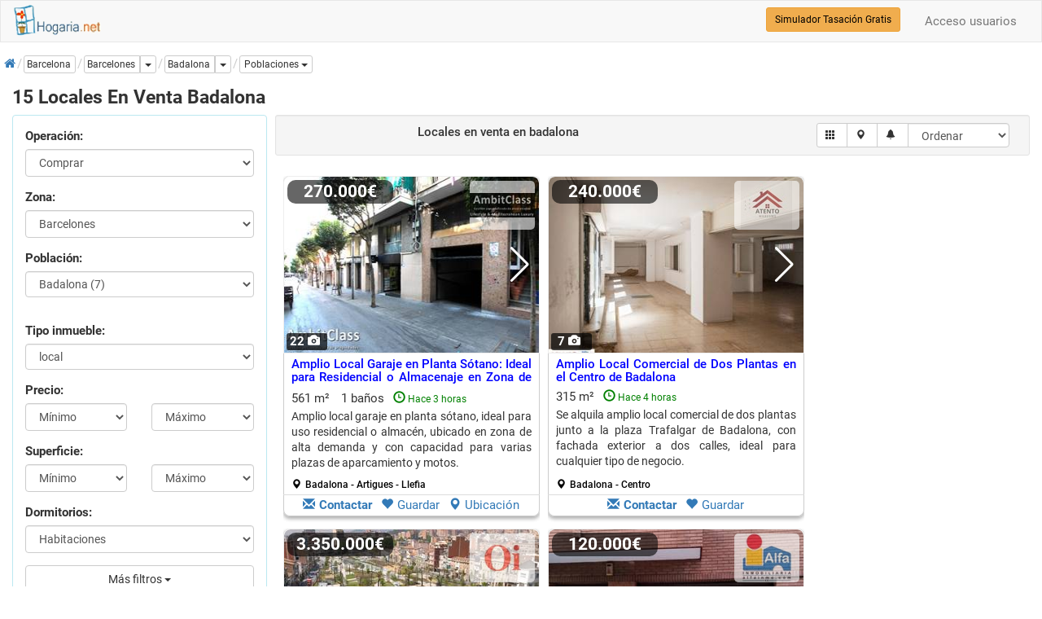

--- FILE ---
content_type: text/html; charset=utf-8
request_url: https://www.hogaria.net/venta-local/barcelona/badalona.aspx
body_size: 29680
content:


<!DOCTYPE html>

<html xmlns="http://www.w3.org/1999/xhtml" xml:lang="es" lang="es" itemscope itemtype="http://schema.org/SearchResultsPage">
<head id="Head1"><meta name="title" content="15 Locales en venta Badalona" /><meta name="description" content="Locales en venta Badalona, Barcelona. Ahora tu local en Badalona por 64.500€. Muchos locales en Badalona han bajado de precio" /><meta http-equiv="Content-Type" content="text/html; charset=utf-8" />
<link rel="preload" href="/RequestReduceContent/4b0ff1197aa654e0eda002588ddff1ff-b153af95d00a90c6f595750576099668-RequestReducedStyle.css" as="style" />
<link rel="preload" href="/RequestReduceContent/0b13074d6e0b9dd906ae424b8f778d7f-d8e1f9516b1e3409a8a0523c7999952b-RequestReducedScript.js" as="script" />
<link rel="preload" href="/RequestReduceContent/824d644c0eaf6df68d6d4f185ed9d84c-f574712465ee0666cc00758de2285333-RequestReducedScript.js" as="script" />
<meta name="author" content="hogaria.net" /><meta itemprop="image" content="https://www.hogaria.net/img/logo_hogaria.gif" /><meta property="twitter:card" content="summary_large_image" /><link rel="shortcut icon" href="https://www.hogaria.net/img/icohogaria.ico" /><meta name="viewport" content="width=device-width, initial-scale=1" /><link rel="preload" href="/bootstrap/fonts/swiper-icons.woff2" as="font" type="font/woff2" crossorigin="" /><link rel="preload" href="/bootstrap/fonts/hotel-restaurant.woff" as="font" type="font/woff" crossorigin="" /><link rel="preload" href="/bootstrap/fonts/glyphicons-halflings-regular.woff2" as="font" type="font/woff2" crossorigin="" /><link rel="preload" href="/bootstrap/fonts/fontawesome-webfont.woff2" as="font" type="font/woff2" crossorigin="" /><link rel="preconnect" href="https://pagead2.googlesyndication.com" /><link rel="preconnect" href="https://fundingchoicesmessages.google.com/" /><link href="/RequestReduceContent/4b0ff1197aa654e0eda002588ddff1ff-b153af95d00a90c6f595750576099668-RequestReducedStyle.css" rel="Stylesheet" type="text/css" /><meta name="theme-color" content="#31708f" /><link rel="canonical" href="https://www.hogaria.net/venta-local/barcelona/badalona.aspx" /><style type='text/css'>a.pagerLink_paginador { color:; text-decoration:none; font-size:; }a.pagerLink_paginador span { background-color:; }a.pagerLink_paginador:hover { color:; }a.pagerLink_paginador:hover span { background-color:; }a.pagerLinkSel_paginador { color:red; text-decoration:none; font-weight:bold; font-size:; }a.pagerLinkSel_paginador span { background-color:; }span.pagerPageNo_paginador { height:1; cursor:hand; padding:5px; margin-left:2px; margin-right:2px; border:1px solid #ccc; }</style><link rel="alternate" hreflang="en" href="https://www.housespain.co.uk/premises-sale/barcelona/badalona.aspx" /><link rel="alternate" hreflang="es" href="https://www.hogaria.net/venta-local/barcelona/badalona.aspx" /><link rel="alternate" hreflang="x-default" href="https://www.hogaria.net/venta-local/barcelona/badalona.aspx" /><title>
	15 Locales en venta Badalona
</title></head>
<body>
    <form name="form1" method="post" action="/venta-local/barcelona/badalona.aspx" id="form1">
<div>
<input type="hidden" name="ScriptManager1_HiddenField" id="ScriptManager1_HiddenField" value="" />
<input type="hidden" name="__EVENTTARGET" id="__EVENTTARGET" value="" />
<input type="hidden" name="__EVENTARGUMENT" id="__EVENTARGUMENT" value="" />
<input type="hidden" name="__LASTFOCUS" id="__LASTFOCUS" value="" />
<input type="hidden" name="__VIEWSTATEKEY" id="__VIEWSTATEKEY" value="d0d2980f-389a-47db-865f-765544f71a80" />
<input type="hidden" name="__VIEWSTATE" id="__VIEWSTATE" value="" />
</div>

<script type="text/javascript">
//<![CDATA[
var theForm = document.forms['form1'];
if (!theForm) {
    theForm = document.form1;
}
function __doPostBack(eventTarget, eventArgument) {
    if (!theForm.onsubmit || (theForm.onsubmit() != false)) {
        theForm.__EVENTTARGET.value = eventTarget;
        theForm.__EVENTARGUMENT.value = eventArgument;
        theForm.submit();
    }
}
//]]>
</script>


<script src="/RequestReduceContent/0b13074d6e0b9dd906ae424b8f778d7f-d8e1f9516b1e3409a8a0523c7999952b-RequestReducedScript.js" type="text/javascript" ></script>


    
<nav id="firstnav" class="navbar navbar-default" style="margin-bottom:0;margin-top:0px;">
      <div class="container cont100">
        <div class="navbar-header">
          <a href="https://www.hogaria.net" class="navbar-brand logobr" id="logohead"><img src="/img/logomenu.png" alt="Hogaria.net, Venta y alquiler de pisos y casas" style="width:111px;height:38px;" /></a>
          
          
          
        </div>
        <div class="navbar-collapse collapse" id="navbar-main">
          <ul class="nav navbar-nav">

          

            

            

            

            
          </ul>
          <ul class="nav navbar-nav navbar-right">
          <li><a rel='nofollow' href='/acceso_usuarios.aspx'>Acceso usuarios</a></li>
            
          </ul>
          <div class="navbar-form navbar-right" role="search">
            <div class="form-group">
                <a href="/hogarvalora/valoracion-vivienda.aspx" class="btn btn-warning btn-sm" style="color:Black" title="Simulador Tasación Gratuito">Simulador Tasación Gratis</a>
            </div>
          </div>
        </div>
      </div>
    </nav>

    <script type="text/javascript">
//<![CDATA[
Sys.WebForms.PageRequestManager._initialize('ScriptManager1', 'form1', ['fUpdatePanel1','','fUpdatePanel2','','fUpdatePanel10','','fUpdatePanel7','','fUpdatePanel6','','fUpdatePanel3',''], ['ScriptManager1','','ddlzonaprov','','provincia','','orden','','paginacion','','chkradio','','chktinmu','','actualizar','','refreshdl','','addtofavoritos','','operacion','','statesinmobutton','','inicio','','guardarbus','','popupbutton','','enviarwt',''], [], 90, '');
//]]>
</script>
<input type="hidden" name="ScriptManager1" id="ScriptManager1" />
<script type="text/javascript">
//<![CDATA[
Sys.Application.setServerId("ScriptManager1", "ScriptManager1");
Sys.Application._enableHistoryInScriptManager();
//]]>
</script>

    <div class="bccontainer">
        <ol id="BreadCrumb1_breadc" itemscope="" itemtype="https://schema.org/BreadcrumbList" class="breadcrumb" style="float:left;padding:0px;margin-top:5px;width:100%;height:25px;">
<li itemprop='itemListElement' class='bclihd' itemscope itemtype='https://schema.org/ListItem'><a class='bclink' itemprop='item' rel='nofollow' href='https://www.hogaria.net'><span itemprop='name'><span class='initial'>Inicio</span><i class='fa fa-home'></i></span></a><meta itemprop='position' content='1'/></li><li itemprop='itemListElement' class='bclihd' itemscope itemtype='https://schema.org/ListItem'><span class='bclink btn btn-default btn-xs' style='padding-left:3px' itemprop='item' type='button'><span itemprop='name'>Barcelona</span></span><meta itemprop='position' content='2'/></li><li itemprop='itemListElement' itemscope itemtype='https://schema.org/ListItem'><div class='btn-group btn-group-xs'><a class='bclink btn btn-default' style='padding-left:3px' itemprop='item' type='button' href='/venta-local/barcelona/zona-barcelones.aspx'><span class='bc' itemprop='name'>Barcelones</span></a><meta itemprop='position' content='3'/><a id='drop0' href='#' class='btn btn-default btn-xs dropdown-toggle' type='button' data-toggle='dropdown'><span class='caret'></span><span class='sr-only'>Dropdown</span></a><ul class='dropdown-menu scrollable-menu dropdownleft' role='menu' aria-labelledby='drop0'><li class='dropdown-header'><b>Zonas de barcelona</b></li><li><a  href='/venta-local/barcelona/zona-alt-penedes.aspx' title='locales en venta alt penedes'>locales en venta zona alt penedes (24)</a></li><li><a  href='/venta-local/barcelona/zona-bages.aspx' title='locales en venta bages'>locales en venta zona bages (9)</a></li><li><a  href='/venta-local/barcelona/barcelona-capital.aspx' title='locales en venta barcelona capital'>locales en venta barcelona capital (56)</a></li><li><a  href='/venta-local/barcelona/zona-garraf.aspx' title='locales en venta garraf'>locales en venta zona garraf (22)</a></li><li><a  href='/venta-local/barcelona/zona-valles-occidental.aspx' title='locales en venta valles occidental'>locales en venta zona valles occidental (13)</a></li><li><a  href='/venta-local/barcelona/zona-anoia.aspx' title='locales en venta anoia'>locales en venta zona anoia (14)</a></li><li><a  href='/venta-local/barcelona/zona-baix-llobregat.aspx' title='locales en venta baix llobregat'>locales en venta zona baix llobregat (21)</a></li><li><a  href='/venta-local/barcelona/zona-barcelones.aspx' title='locales en venta barcelones'>locales en venta zona barcelones (21)</a></li><li><a  href='/venta-local/barcelona/zona-maresme.aspx' title='locales en venta maresme'>locales en venta zona maresme (13)</a></li><li><a  href='/venta-local/barcelona/zona-valles-oriental.aspx' title='locales en venta valles oriental'>locales en venta zona valles oriental (5)</a></li></ul></div></li><li class='active' itemprop='itemListElement' itemscope itemtype='https://schema.org/ListItem'><div class='btn-group btn-group-xs'><a class='bclink btn btn-default lkexpand' style='padding-left:3px' itemprop='item' type='button' href='/venta-local/barcelona/badalona.aspx'><span class='bc expbig' itemprop='name'>Badalona</span></a><meta itemprop='position' content='4'/><a id='drop2' href='#' title='Más tipos de inmueble' class='btn btn-default dropdown-toggle' type='button' data-toggle='dropdown'><span class='caret'></span><span class='sr-only'>Dropdown</span></a><ul class='dropdown-menu scrollable-menu dropdownleft' role='menu' aria-labelledby='drop2'><li class='dropdown-header'><b>También en badalona</b></li><li><a   href='/alquiler-local/barcelona/badalona.aspx' title='locales en alquiler badalona'>locales en alquiler locales badalona (2)</a></li><li><a  href='/venta-apartamento/barcelona/badalona.aspx' title='apartamentos en venta badalona'>apartamentos en venta badalona (8)</a></li><li><a  href='/venta-casa/barcelona/badalona.aspx' title='casas en venta badalona'>casas en venta badalona (2)</a></li><li><a  href='/venta-piso/barcelona/badalona.aspx' title='pisos en venta badalona'>pisos en venta badalona (13)</a></li><li><a  href='/venta-edificio/barcelona/badalona.aspx' title='edificios en venta badalona'>edificios en venta badalona (1)</a></li></ul><div class='dropdown ddwpobl'><a id='drop1' href='#' class='btn btn-default btn-xs dropdown-toggle' type='button' data-toggle='dropdown' title='Selecciona población' role='button'><span class='bc'>Poblaciones</span> <span class='caret'></span></a><ul class='dropdown-menu scrollable-menu' aria-labelledby='drop1'><li class='dropdown-header'><b>barcelona Barcelones</b></li><li><a  href='/venta-local/barcelona/el-prat-de-llobregat.aspx'>locales en venta El Prat de Llobregat (1)</a></li><li><a  href='/venta-local/barcelona/esplugues-de-llobregat.aspx'>locales en venta Esplugues de Llobregat (1)</a></li><li><a  href='/venta-local/barcelona/lhospitalet-de-llobregat.aspx'>locales en venta L`hospitalet de Llobregat (3)</a></li><li><a  href='/venta-local/barcelona/sant-boi-de-llobregat.aspx'>locales en venta Sant Boi de Llobregat (1)</a></li><li><a  href='/venta-local/barcelona/santa-coloma-de-gramanet.aspx'>locales en venta Santa Coloma de Gramanet (8)</a></li></ul></div></div></li>
</ol>
    </div>
    <div class="container cont100">
        
        
            
            
            
            
            
            
        
         <div class="listcontainer" itemscope itemtype="http://schema.org/product">
            <h1 class="h1list" style="width:100%" itemprop="name">15 Locales En Venta Badalona</h1>
            <div class="col-sm-6 col-md-3 hideonmob" style="padding:0px" id="accordion">
            <div class="panel panel-info" style="width:100%">
                <div class="panel-body">
                <div id="UpdatePanel1" style="z-index:0">
	                  
                    <div id="frmtop" class="form-horizontal" style="margin-bottom:10px">
                        <fieldset>
                            <div class="form-group">
                                <label class="col-sm-12">Operación:</label>
                                <div class="col-sm-12">
                                <select name="operacion" id="operacion" class="form-control" onchange="seltipoinmu(this)">
		<option selected="selected" value="venta">Comprar</option>
		<option value="alquiler">En alquiler</option>
		<option value="opccompra">Alq. opci&#243;n compra</option>
		<option value="compartir">Compartidos</option>
		<option value="traspaso">En traspaso</option>
		<option value="obra nueva">Obra nueva</option>

	</select>
                                </div>
                                <input type="hidden" name="zonaprovname" id="zonaprovname" value="Barcelones" />
                                <input type="hidden" name="bcpoblacion" id="bcpoblacion" value="2" />
                                <input type="hidden" name="zona" id="zona" />
                                <input type="hidden" name="barrio" id="barrio" />
                                <input type="hidden" name="nombarrio" id="nombarrio" />
                                <input type="hidden" name="mapstate" id="mapstate" />
                                <input type="hidden" name="codaddfv" id="codaddfv" />
                                <input type="hidden" name="pagetitle" id="pagetitle" />
                                <input type="hidden" name="auxtinmueble" id="auxtinmueble" value="local" />
                                <input type="hidden" name="zonaprov" id="zonaprov" value="5" />
                                <input type="hidden" name="grupoinmu" id="grupoinmu" value="2" />
                                <input type="hidden" name="vwmode" id="vwmode" value="0" />
                                <input type="hidden" name="geolatlng" id="geolatlng" value="41.4501370,2.2474195" />
                            </div>
                            <div class="form-group" style="display:none">
                                <label class="col-sm-12">Provincia:</label>
                                <div class="col-sm-12">
                                <select name="provincia" onchange="javascript:setTimeout(&#39;__doPostBack(\&#39;provincia\&#39;,\&#39;\&#39;)&#39;, 0)" id="provincia" class="form-control">
		<option value="Provincia">Provincia</option>
		<option value="9">a coru&#241;a</option>
		<option value="3">alava</option>
		<option value="4">albacete</option>
		<option value="5">alicante</option>
		<option value="6">almeria</option>
		<option value="53">andorra</option>
		<option value="7">asturias</option>
		<option value="8">avila</option>
		<option value="10">badajoz</option>
		<option selected="selected" value="2">barcelona</option>
		<option value="11">burgos</option>
		<option value="12">caceres</option>
		<option value="13">cadiz</option>
		<option value="14">cantabria</option>
		<option value="15">castellon</option>
		<option value="16">ceuta</option>
		<option value="17">ciudad real</option>
		<option value="18">cordoba</option>
		<option value="19">cuenca</option>
		<option value="20">girona</option>
		<option value="21">granada</option>
		<option value="22">guadalajara</option>
		<option value="23">guipuzcoa</option>
		<option value="24">huelva</option>
		<option value="25">huesca</option>
		<option value="26">islas baleares</option>
		<option value="27">jaen</option>
		<option value="29">la rioja</option>
		<option value="28">las palmas</option>
		<option value="30">leon</option>
		<option value="31">lleida</option>
		<option value="32">lugo</option>
		<option value="1">madrid</option>
		<option value="33">malaga</option>
		<option value="34">melilla</option>
		<option value="35">murcia</option>
		<option value="36">navarra</option>
		<option value="37">ourense</option>
		<option value="54">pais vasco francia</option>
		<option value="38">palencia</option>
		<option value="39">pontevedra</option>
		<option value="40">salamanca</option>
		<option value="41">segovia</option>
		<option value="42">sevilla</option>
		<option value="43">soria</option>
		<option value="44">sta. cruz de tenerife</option>
		<option value="45">tarragona</option>
		<option value="46">teruel</option>
		<option value="47">toledo</option>
		<option value="48">valencia</option>
		<option value="49">valladolid</option>
		<option value="50">vizcaya</option>
		<option value="51">zamora</option>
		<option value="52">zaragoza</option>

	</select>
                                </div>
                            </div>
                            <div id="dvzprov" class="form-group" style="display:none">
                                <label class="col-sm-12">Zona:</label>
                                <div class="col-sm-12">
                                <select name="ddlzonaprov" onchange="javascript:setTimeout(&#39;__doPostBack(\&#39;ddlzonaprov\&#39;,\&#39;\&#39;)&#39;, 0)" id="ddlzonaprov" class="form-control">
		<option value="">Selecciona Zona</option>
		<option value="1">Alt_Penedes</option>
		<option value="2">Anoia</option>
		<option value="3">Bages</option>
		<option value="4">Baix_Llobregat</option>
		<option selected="selected" value="5">Barcelones</option>
		<option value="6">Bergueda</option>
		<option value="7">Garraf</option>
		<option value="8">Barcelona Capital</option>
		<option value="9">Maresme</option>
		<option value="10">Osona</option>
		<option value="11">Valles_Occidental</option>
		<option value="12">Valles_Oriental</option>

	</select>
                                </div>
                            </div>
                            <div id="dvpobl" class="form-group">
                                <label class="col-sm-12">Población:</label>
                                <div class="col-sm-12">
                                <select size="1" name="ddlpoblac" id="ddlpoblac" class="form-control">
		<option value="">Poblaci&#243;n</option>
		<option selected="selected" value="2">Badalona (7)</option>
		<option value="7">El Prat de Llobregat (1)</option>
		<option value="8">Esplugues de Llobregat (1)</option>
		<option value="12">L`hospitalet de Llobregat (3)</option>
		<option value="23">Sant Adria de Besos (0)</option>
		<option value="25">Sant Boi de Llobregat (1)</option>
		<option value="30">Santa Coloma de Gramanet (8)</option>

	</select>
                                </div>
                            </div>
                            <div id="dvdistri" class="form-group">
                                <div class="col-sm-12">
                                
                                </div>
                            </div>
                            <div id="dvtinmu" class="form-group">
                                <label class="col-sm-12">Tipo inmueble:</label>
                                <div class="col-sm-12">
                                <select size="1" name="tipos_inmueble" id="tipos_inmueble" class="form-control">
		<option value="">Tipo de inmueble</option>
		<option value="EDIFICIO">edificio</option>
		<option value="EMPRESA">empresa</option>
		<option value="HOTEL">hotel</option>
		<option selected="selected" value="LOCAL">local</option>
		<option value="NAVE">nave</option>
		<option value="OFICINA">oficina</option>

	</select>
                                </div>
                            </div>
                            <div class="form-group">
                                <label class="col-sm-12">Precio:</label>
                                <div class="col-sm-6">
                                       <select name="preciomin" id="preciomin" class="form-control">
		<option selected="selected" value="0">M&#237;nimo</option>
		<option value="40000">40.000</option>
		<option value="60000">60.000</option>
		<option value="80000">80.000</option>
		<option value="100000">100.000</option>
		<option value="120000">120.000</option>
		<option value="140000">140.000</option>
		<option value="160000">160.000</option>
		<option value="180000">180.000</option>
		<option value="200000">200.000</option>
		<option value="220000">220.000</option>
		<option value="240000">240.000</option>
		<option value="260000">260.000</option>
		<option value="280000">280.000</option>
		<option value="300000">300.000</option>
		<option value="320000">320.000</option>
		<option value="360000">360.000</option>
		<option value="400000">400.000</option>
		<option value="450000">450.000</option>
		<option value="500000">500.000</option>
		<option value="550000">550.000</option>
		<option value="600000">600.000</option>
		<option value="700000">700.000</option>
		<option value="800000">800.000</option>
		<option value="900000">900.000</option>
		<option value="1000000">1.000.000</option>
		<option value="1500000">1.500.000</option>
		<option value="2000000">2.000.000</option>
		<option value="2500000">2.500.000</option>
		<option value="3000000">3.000.000</option>

	</select>
                                 </div>
                                 <div class="col-sm-6">
                                    <select name="preciomax" id="preciomax" class="form-control">
		<option selected="selected" value="0">M&#225;ximo</option>
		<option value="40000">40.000</option>
		<option value="60000">60.000</option>
		<option value="80000">80.000</option>
		<option value="100000">100.000</option>
		<option value="120000">120.000</option>
		<option value="140000">140.000</option>
		<option value="160000">160.000</option>
		<option value="180000">180.000</option>
		<option value="200000">200.000</option>
		<option value="220000">220.000</option>
		<option value="240000">240.000</option>
		<option value="260000">260.000</option>
		<option value="280000">280.000</option>
		<option value="300000">300.000</option>
		<option value="320000">320.000</option>
		<option value="360000">360.000</option>
		<option value="400000">400.000</option>
		<option value="450000">450.000</option>
		<option value="500000">500.000</option>
		<option value="550000">550.000</option>
		<option value="600000">600.000</option>
		<option value="700000">700.000</option>
		<option value="800000">800.000</option>
		<option value="900000">900.000</option>
		<option value="1000000">1.000.000</option>
		<option value="1500000">1.500.000</option>
		<option value="2000000">2.000.000</option>
		<option value="2500000">2.500.000</option>
		<option value="3000000">3.000.000</option>

	</select>
                                 </div>
                            </div>
                            <div class="form-group">
                                <label class="col-sm-12">Superficie:</label>
                                <div class="col-sm-6">
                                    <select name="m2min" id="m2min" class="form-control">
		<option selected="selected" value="0">M&#237;nimo</option>
		<option value="40">40 m&#178;</option>
		<option value="60">60 m&#178;</option>
		<option value="80">80 m&#178;</option>
		<option value="100">100 m&#178;</option>
		<option value="120">120 m&#178;</option>
		<option value="140">140 m&#178;</option>
		<option value="160">160 m&#178;</option>
		<option value="180">180 m&#178;</option>
		<option value="200">200 m&#178;</option>
		<option value="250">250 m&#178;</option>
		<option value="300">300 m&#178;</option>
		<option value="350">350 m&#178;</option>
		<option value="400">400 m&#178;</option>
		<option value="450">450 m&#178;</option>
		<option value="500">500 m&#178;</option>
		<option value="600">600 m&#178;</option>
		<option value="700">700 m&#178;</option>
		<option value="800">800 m&#178;</option>
		<option value="900">900 m&#178;</option>
		<option value="1000">1.000 m&#178;</option>

	</select>
                                </div>
                                <div class="col-sm-6">
                                    <select name="m2max" id="m2max" class="form-control">
		<option selected="selected" value="0">M&#225;ximo</option>
		<option value="40">40 m&#178;</option>
		<option value="60">60 m&#178;</option>
		<option value="80">80 m&#178;</option>
		<option value="100">100 m&#178;</option>
		<option value="120">120 m&#178;</option>
		<option value="140">140 m&#178;</option>
		<option value="160">160 m&#178;</option>
		<option value="180">180 m&#178;</option>
		<option value="200">200 m&#178;</option>
		<option value="250">250 m&#178;</option>
		<option value="300">300 m&#178;</option>
		<option value="350">350 m&#178;</option>
		<option value="400">400 m&#178;</option>
		<option value="450">450 m&#178;</option>
		<option value="500">500 m&#178;</option>
		<option value="600">600 m&#178;</option>
		<option value="700">700 m&#178;</option>
		<option value="800">800 m&#178;</option>
		<option value="900">900 m&#178;</option>
		<option value="1000">1.000 m&#178;</option>

	</select>
                                </div>
                            </div>
                            <div class="form-group">
                                <label class="col-sm-12">Dormitorios:</label>
                                <div class="col-sm-12">
                                <select name="dormitorios" id="dormitorios" class="form-control">
		<option selected="selected" value="">Habitaciones</option>
		<option value=">=1">1 o m&#225;s habs.</option>
		<option value=">=2">2 o m&#225;s habs.</option>
		<option value=">=3">3 o m&#225;s habs.</option>
		<option value=">=4">4 o m&#225;s habs.</option>
		<option value=">=5">5 o m&#225;s habs.</option>

	</select>
                                </div>
                            </div>
                            <div class="form-group">
                                <div class="col-sm-12">
                                <div class="btn-group" style="width:100%">
                                    <button type="button" class="btn btn-default dropdown-toggle" style="width:100%" id="btnfiltros" data-toggle="dropdown">Más filtros <span class="caret"></span></button>
                                    <ul class="dropdown-menu" style="max-width:200px; overflow: hidden !important;" role="menu">
                                        <li>
                                          <div class="container">
                                            <div id="filtros">
                                                <div class="checkbox checkbox-primary" style="width:100%">
                                                        <span title="Listar los inmuebles que hayan bajado de precio" style="font-weight:normal;"><input id="bajanprec" type="checkbox" name="bajanprec" /><label for="bajanprec">Precio rebajado</label></span>
                                                    </div>
                                                    <div class="checkbox checkbox-primary" style="width:100%">
                                                        <span style="font-weight:normal;"><input id="piscina" type="checkbox" name="piscina" /><label for="piscina">Con piscina</label></span>
                                                    </div>
                                                    <div class="checkbox checkbox-primary" style="width:100%">
                                                        <span style="font-weight:normal;"><input id="garaje" type="checkbox" name="garaje" /><label for="garaje">Con garaje</label></span>
                                                    </div>
                                                    <div class="checkbox checkbox-primary" style="width:100%">
                                                        <span style="font-weight:normal;"><input id="ascensor" type="checkbox" name="ascensor" /><label for="ascensor">Ascensor</label></span>
                                                    </div>
                                                    <div class="checkbox checkbox-primary" style="width:100%">
                                                        <span style="font-weight:normal;"><input id="exterior" type="checkbox" name="exterior" /><label for="exterior">Exterior</label></span>
                                                    </div>
                                                    <div class="checkbox checkbox-primary" style="width:100%">
                                                        <span style="font-weight:normal;"><input id="amueblado" type="checkbox" name="amueblado" /><label for="amueblado">Amueblado</label></span>
                                                    </div>
                                                    <div class="checkbox checkbox-primary" style="width:100%">
                                                        <span style="font-weight:normal;"><input id="terraza" type="checkbox" name="terraza" /><label for="terraza">Con terraza</label></span>
                                                    </div>
                                                </div>
                                          </div>
                                        </li>
                                    </ul>
                                </div>
                                </div>
                            </div>
                            <div class="form-group">
                                <div class="col-sm-12">
                                <a id="actualizar" class="btn btn-info" href="javascript:__doPostBack(&#39;actualizar&#39;,&#39;&#39;)" style="width:100%">Actualizar</a>
                                <a id="inicio" class="btn btn-info" href="javascript:__doPostBack(&#39;inicio&#39;,&#39;&#39;)" style="display:none">Inicio</a>
                                </div>
                            </div>
                        </fieldset>
                    </div>
                        
</div>
                        </div>
                    </div>
            </div>
         <div class="col-sm-6 col-md-9" style="padding-right:0px;padding-left:10px">
         <div id="UpdatePanel2">
	
                <meta itemprop='description' content='Locales en venta Badalona, Barcelona. Ahora tu local en Badalona por 64.500€. Muchos locales en Badalona han bajado de precioLocales en venta Badalona, Barcelona. Ahora tu local en Badalona por 64.500€. Muchos locales en Badalona han bajado de precio'/>
                <img itemprop='image' class='oculto' alt='15 locales en venta badalona' src='https://www.hogaria.net/img/no_image.jpg' data-src='https://www.hogaria.net/imagenes/3901638/15-locales-en-venta-badalona.jpg'/>
                <input type="hidden" name="sqlstr" id="sqlstr" value="exec ext_busquedas_by_distance1_buscacasa2_byrows &#39;&#39;,&#39;&#39;,&#39;venta&#39;,&#39;barcelona&#39;,&#39;2&#39;,&#39;5&#39;,&#39;&#39;,&#39;&#39;,&#39;&#39;,&#39;&#39;,&#39;&#39;,&#39;2&#39;,&#39;LOCAL&#39;,&#39;&#39;,&#39;&#39;,&#39;&#39;,&#39;&#39;,&#39;&#39;,&#39;&#39;,0,0,&#39;b.superdes desc, b.destacada desc, e.cliente desc, b.fecha_act desc&#39;,0,25,&#39;&#39;" />
                <input type="hidden" name="vistamapa" id="vistamapa" value="0" />
                <input type="hidden" name="auxsubtipo" id="auxsubtipo" />
                <input type="hidden" name="hdtitle" id="hdtitle" value="15 Locales en venta Badalona" />
                <input type="hidden" name="hddesc" id="hddesc" value="Locales en venta Badalona, Barcelona. Ahora tu local en Badalona por 64.500€. Muchos locales en Badalona han bajado de precioLocales en venta Badalona, Barcelona. Ahora tu local en Badalona por 64.500€. Muchos locales en Badalona han bajado de precio" />
                <input type="hidden" name="hdnoidx" id="hdnoidx" />
                <input type="hidden" name="hdlnkcano" id="hdlnkcano" />
                <input type="hidden" name="hdlnknext" id="hdlnknext" />
                <input type="hidden" name="hdlnkprev" id="hdlnkprev" />
                 <div class="well well-sm" style="width:100%;">
                    <div class="form-inline" style="width:100%">
                        <fieldset>
                            <div class="col-md-7" style="text-align:center;">
                                <div class="form-group" id="lsttoolbar">
                                    <h2 style='display:inline;font-size:1.0em'>Locales en venta<span id='regsen' class='rsphide'> en badalona</span></h2>
                                    
                                </div>
                            </div>
                            <div class="col-md-5" style="text-align:right;" id="toolslist">
                            <div class="form-group">
                                <div class="input-group mgtop">
                                    <span class="input-group-btn">
                                    <!--<a href="javascript:listview();" id="list" title="Modo listado" class="btn btn-default btn-sm rsphide"><span class="glyphicon glyphicon-th-list"></span></a>-->
                                    <a href="javascript:gridmode();" id="grid" title="Modo rejilla" class="btn btn-default btn-sm rsphide"><span class="glyphicon glyphicon-th"></span></a>
                                    <a href="javascript:mapview();"  id="btnmapa" title="Ver en un mapa" data-placement="bottom" class="btn btn-default btn-sm"><span class="glyphicon glyphicon-map-marker"></span></a>
                                    <a href="#" id="btnfilter" title="Filtra tu búsqueda" data-toggle="modal" data-target="#modfilter" class="btn btn-default btn-sm"><span class="glyphicon glyphicon-filter"></span></a>
                                    <a id="guardarbus" title="Crea una alerta" class="btn btn-default btn-sm" href="javascript:__doPostBack(&#39;guardarbus&#39;,&#39;&#39;)"><span class="glyphicon glyphicon-bell"></span></a>
                                    
                                    </span>
                                    <select name="orden" onchange="javascript:setTimeout(&#39;__doPostBack(\&#39;orden\&#39;,\&#39;\&#39;)&#39;, 0)" id="orden" title="Ordenar" class="form-control" style="max-width:125px; height:30px; display:inline">
		<option selected="selected" value="">Ordenar</option>
		<option value="b.precio asc">Precio (ascendente)</option>
		<option value="b.precio desc">Precio (descendente)</option>
		<option value="b.bvariacion asc">Bajan precio (ascendente)</option>
		<option value="b.bvariacion desc">Bajan precio (descendente)</option>
		<option value="b.tipo_de_inmueble asc">Tipo (ascendente)</option>
		<option value="b.tipo_de_inmueble desc">Tipo (descendente)</option>
		<option value="b.m2_construidos asc">Superficie (ascendente)</option>
		<option value="b.m2_construidos desc">Superficie (descendente)</option>
		<option value="b.num_de_dormitorios asc">Dormitorios (ascendente)</option>
		<option value="b.num_de_dormitorios desc">Dormitorios (descendente)</option>
		<option value="b.tipocert asc">E. energ&#233;tica (ascendente)</option>
		<option value="b.tipocert desc">E. energ&#233;tica (descendente)</option>

	</select>
                                </div>
                            </div>
                            </div>
                        </fieldset>
                        <input type="hidden" name="nproplist" id="nproplist" value="15" />
                    </div>
                 </div>
                 
                 <div id="panelsg">
		
                 
                 <div id="dvradio" class="alert alert-warning rsphide" style="display:none;width:100%;">
                     <div class="form-inline" style="width:100%;">
                        <div class="form-group"><div id="chkradiodiv" class="checkbox checkbox-primary"><input id="chkradio" type="checkbox" name="chkradio" checked="checked" onclick="javascript:setTimeout(&#39;__doPostBack(\&#39;chkradio\&#39;,\&#39;\&#39;)&#39;, 0)" /><label for="chkradio"><h3 style='display:inline;font-size:1.0em'><b>15 locales en venta en badalona</b></h3> y alrededores 15 Kms. si quieres ver solo <b>locales de badalona</b>, <u>pincha aquí</u></label></div></div>
                        <div class="form-group"><div id="chktinmudiv" class="checkbox checkbox-primary" style="display:inline"><input id="chktinmu" type="checkbox" name="chktinmu" checked="checked" onclick="unselectinmu(this);setTimeout(&#39;__doPostBack(\&#39;chktinmu\&#39;,\&#39;\&#39;)&#39;, 0)" /><label for="chktinmu"> Y si quieres ver más <b><i>locales/oficinas en badalona</i></b> u otros tipos de inmueble, <u>pincha aquí</u></label></div></div>
                    </div>
                 </div>
                 
                 <div id="listado" class="row list-group" style="width:100%;vertical-align:top;margin: 0 auto;">
                    
                        <div class="item col-xs-4 col-lg-4 grid-group-item" itemprop="offers" itemscope itemtype="http://schema.org/offer" style="border:0px;padding: 0px 0px 10px 0px !important;">
                            <div class="thumbnail gvthumbnail" style="border:0px">
                                <div class="col-xs-3" style="background-color:#ffffff;width:100%;height:218px;text-align:center;border: 1px solid #eee; padding:0px; border-radius: 8px 8px 0 0; overflow: hidden">
                                    <div class='swiper-button-next swiper-button-white' id="arr3901638" onclick="initSlider('arr3901638','3901638');"></div>
                                    <div class="swiper-container" style="width:100%;height:218px;display:none;z-index:0" id="swp3901638"><div class="swiper-wrapper"></div><div class="swiper-lazy-preloader swprld3901638" style="display:none"></div><div class="swiper-pagination"></div><div class="swiper-button-prev swiper-button-white"></div><div class="swiper-button-next swiper-button-white"></div></div>
                                    <img id="listado_ctl00_expand" class="ltimagen ltimagenresp expand3901638" itemprop="image" data-src="/imagenes/3901638/local-en-venta-en-badalona-zona-artigues--llefia.jpg" onclick="goad(&#39;3901638&#39;)" src="https://www.hogaria.net/img/no_image1.jpg" alt="venta local badalona artigues - llefia" style="height:100%;width:100%;border-width:0px;" />
                                    
                                    <div class='fotonum multimedrespon'>22 <span class='glyphicon glyphicon-camera' style='font-size: 1em;' aria-hidden='true'></span></div>
                                    
                                    
                                    <div class='abslogo'><img src='/hogaria/empresas/logotipos/logo8510.jpg.ashx?width=80&height=60&format=jpg' border='0' alt='Inmobiliaria' /></div>
                                </div>
                                <div class="precio absprec">
                                    <meta itemprop="priceCurrency" content="EUR" />
                                    <p itemprop='price' content='270000' class='lead nomargin precmob'>270.000€</p>
                                </div>
                                <div class="caption captionwborder" style="margin-left:0px;width:100%;">
                                    <h2 itemprop="name" style="text-align:justify" class="group inner list-group-item-heading h2headinglist h2headinglistgrid"><a id='lnk3901638' title='Ver anuncio completo' itemprop='url' href='/locales-oficinas-naves/venta-local-badalona-artigues--llefia-561m2-1-banos-270000-euros_3901638.aspx'>Amplio Local Garaje en Planta Sótano: Ideal para Residencial o Almacenaje en Zona de Alta Demanda</a></h2>
                                    <div class="row">
                                        <div class="col-xs-12 col-md-6 gvcol12w320" onclick="goad('3901638')" style="font-size:1.0em;">
                                            561 m²  <span aria-hidden='true' style='font-size: 1.1em;margin-left:7px;margin-right:3px;' class='icon-hotel-restaurant-008'></span>1 baños <span aria-hidden='true' style='margin-left:7px;margin-right:3px;color:green' title='Última actualización: 30/01/2026 6:21:00' class='glyphicon glyphicon-time'></span><span class='updated'>Hace 3 horas</span>
                                            <div itemprop="description" onclick="goad('3901638')" class="desclistado">
                                                
                                                <link itemprop="availability" href="http://schema.org/InStock" />
                                                <meta itemprop="priceValidUntil" content='2026-02-28' />
                                                Amplio local garaje en planta sótano, ideal para uso residencial o almacén, ubicado en zona de alta demanda y con capacidad para varias plazas de aparcamiento y motos.
                                            </div>
                                            <h3 class="h2ubicacion"><span class="glyphicon glyphicon-map-marker"></span>Badalona - Artigues - Llefia</h3>
                                        </div>
                                        <div class="col-xs-12 col-md-6 hover-btn gvcol12 rspbuttons" style="float:right;padding-bottom:5px">
                                            <a data-toggle="modal" data-target="#pnlcontacto" title="Contacta con el anunciante" href="#" onclick="showFrmContact('3901638','8510')"><span class="glyphicon glyphicon-envelope"></span><b>Contactar</b></a>
                                            <a id="listado_ctl00_addfavoritos" rel="nofollow" href="javascript:fnAddToFavoritos(&#39;listado_ctl00_addfavoritos&#39;, &#39;3901638&#39;)" style="margin-left: 7px"><span class="glyphicon glyphicon-heart"></span>Guardar</a>
                                            <a style='margin-left:7px' title='Ver situación en el mapa' data-toggle='modal' data-target='#pnllocation' href='#' onclick="setTimeout(function() {initLocMap('41,43957962','2,216149451');},200)"><i class='glyphicon glyphicon-map-marker'></i>Ubicación</a>
                                        </div>
                                    </div>
                                </div>

                            </div>
                        </div>
                        
                        <input type="hidden" name="listado$ctl00$codigo" id="listado_ctl00_codigo" value="3901638" />
			            <input type="hidden" name="listado$ctl00$fkempresa" id="listado_ctl00_fkempresa" value="8510" />
			            <input type="hidden" id="nimg3901638" value="22"/>
		                <input type="hidden" id="cod3901638" value="3901638"/>
		                <input type="hidden" name="listado$ctl00$nimg" id="listado_ctl00_nimg" value="22" />
		                <input type="hidden" name="listado$ctl00$dest" id="listado_ctl00_dest" value="0" />
		                <input type="hidden" name="listado$ctl00$favcodpart" id="listado_ctl00_favcodpart" value="0" />
		                <input type="hidden" name="listado$ctl00$favcodprof" id="listado_ctl00_favcodprof" value="0" />
		                <input type="hidden" name="listado$ctl00$hdurge" id="listado_ctl00_hdurge" value="False" />
                    
                        <div class="item col-xs-4 col-lg-4 grid-group-item" itemprop="offers" itemscope itemtype="http://schema.org/offer" style="border:0px;padding: 0px 0px 10px 0px !important;">
                            <div class="thumbnail gvthumbnail" style="border:0px">
                                <div class="col-xs-3" style="background-color:#ffffff;width:100%;height:218px;text-align:center;border: 1px solid #eee; padding:0px; border-radius: 8px 8px 0 0; overflow: hidden">
                                    <div class='swiper-button-next swiper-button-white' id="arr3907273" onclick="initSlider('arr3907273','3907273');"></div>
                                    <div class="swiper-container" style="width:100%;height:218px;display:none;z-index:0" id="swp3907273"><div class="swiper-wrapper"></div><div class="swiper-lazy-preloader swprld3907273" style="display:none"></div><div class="swiper-pagination"></div><div class="swiper-button-prev swiper-button-white"></div><div class="swiper-button-next swiper-button-white"></div></div>
                                    <img id="listado_ctl01_expand" class="ltimagen ltimagenresp expand3907273" itemprop="image" data-src="/imagenes/3907273/local-en-venta-en-badalona-zona-centro.jpg" onclick="goad(&#39;3907273&#39;)" src="https://www.hogaria.net/img/no_image1.jpg" alt="venta local badalona centro" style="height:100%;width:100%;border-width:0px;" />
                                    
                                    <div class='fotonum multimedrespon'>7 <span class='glyphicon glyphicon-camera' style='font-size: 1em;' aria-hidden='true'></span></div>
                                    
                                    
                                    <div class='abslogo'><img src='/img/1px.png' data-src='/hogaria/empresas/logotipos/logo8431.jpg.ashx?width=80&height=60&format=jpg' border='0' alt='Inmobiliaria' /></div>
                                </div>
                                <div class="precio absprec">
                                    <meta itemprop="priceCurrency" content="EUR" />
                                    <p itemprop='price' content='240000' class='lead nomargin precmob'>240.000€</p>
                                </div>
                                <div class="caption captionwborder" style="margin-left:0px;width:100%;">
                                    <h2 itemprop="name" style="text-align:justify" class="group inner list-group-item-heading h2headinglist h2headinglistgrid"><a id='lnk3907273' title='Ver anuncio completo' itemprop='url' href='/locales-oficinas-naves/venta-local-badalona-centro-315m2-240000-euros_3907273.aspx'>Amplio Local Comercial de Dos Plantas en el Centro de Badalona</a></h2>
                                    <div class="row">
                                        <div class="col-xs-12 col-md-6 gvcol12w320" onclick="goad('3907273')" style="font-size:1.0em;">
                                            315 m²   <span aria-hidden='true' style='margin-left:7px;margin-right:3px;color:green' title='Última actualización: 30/01/2026 5:19:00' class='glyphicon glyphicon-time'></span><span class='updated'>Hace 4 horas</span>
                                            <div itemprop="description" onclick="goad('3907273')" class="desclistado">
                                                
                                                <link itemprop="availability" href="http://schema.org/InStock" />
                                                <meta itemprop="priceValidUntil" content='2026-02-28' />
                                                Se alquila amplio local comercial de dos plantas junto a la plaza Trafalgar de Badalona, con fachada exterior a dos calles, ideal para cualquier tipo de negocio.
                                            </div>
                                            <h3 class="h2ubicacion"><span class="glyphicon glyphicon-map-marker"></span>Badalona - Centro</h3>
                                        </div>
                                        <div class="col-xs-12 col-md-6 hover-btn gvcol12 rspbuttons" style="float:right;padding-bottom:5px">
                                            <a data-toggle="modal" data-target="#pnlcontacto" title="Contacta con el anunciante" href="#" onclick="showFrmContact('3907273','8431')"><span class="glyphicon glyphicon-envelope"></span><b>Contactar</b></a>
                                            <a id="listado_ctl01_addfavoritos" rel="nofollow" href="javascript:fnAddToFavoritos(&#39;listado_ctl01_addfavoritos&#39;, &#39;3907273&#39;)" style="margin-left: 7px"><span class="glyphicon glyphicon-heart"></span>Guardar</a>
                                            
                                        </div>
                                    </div>
                                </div>

                            </div>
                        </div>
                        
                        <input type="hidden" name="listado$ctl01$codigo" id="listado_ctl01_codigo" value="3907273" />
			            <input type="hidden" name="listado$ctl01$fkempresa" id="listado_ctl01_fkempresa" value="8431" />
			            <input type="hidden" id="nimg3907273" value="7"/>
		                <input type="hidden" id="cod3907273" value="3907273"/>
		                <input type="hidden" name="listado$ctl01$nimg" id="listado_ctl01_nimg" value="7" />
		                <input type="hidden" name="listado$ctl01$dest" id="listado_ctl01_dest" value="0" />
		                <input type="hidden" name="listado$ctl01$favcodpart" id="listado_ctl01_favcodpart" value="0" />
		                <input type="hidden" name="listado$ctl01$favcodprof" id="listado_ctl01_favcodprof" value="0" />
		                <input type="hidden" name="listado$ctl01$hdurge" id="listado_ctl01_hdurge" value="False" />
                    
                        <div class="item col-xs-4 col-lg-4 grid-group-item" itemprop="offers" itemscope itemtype="http://schema.org/offer" style="border:0px;padding: 0px 0px 10px 0px !important;">
                            <div class="thumbnail gvthumbnail" style="border:0px">
                                <div class="col-xs-3" style="background-color:#ffffff;width:100%;height:218px;text-align:center;border: 1px solid #eee; padding:0px; border-radius: 8px 8px 0 0; overflow: hidden">
                                    <div class='swiper-button-next swiper-button-white' id="arr3202362" onclick="initSlider('arr3202362','3202362');"></div>
                                    <div class="swiper-container" style="width:100%;height:218px;display:none;z-index:0" id="swp3202362"><div class="swiper-wrapper"></div><div class="swiper-lazy-preloader swprld3202362" style="display:none"></div><div class="swiper-pagination"></div><div class="swiper-button-prev swiper-button-white"></div><div class="swiper-button-next swiper-button-white"></div></div>
                                    <img id="listado_ctl02_expand" class="ltimagen ltimagenresp expand3202362" itemprop="image" data-src="/imagenes/3202362/local-en-venta-en-badalona.jpg" onclick="goad(&#39;3202362&#39;)" src="https://www.hogaria.net/img/no_image1.jpg" alt="venta local badalona " style="height:100%;width:100%;border-width:0px;" />
                                    
                                    <div class='fotonum multimedrespon'>3 <span class='glyphicon glyphicon-camera' style='font-size: 1em;' aria-hidden='true'></span></div>
                                    
                                    
                                    <div class='abslogo'><img src='/img/1px.png' data-src='/hogaria/empresas/logotipos/logo6869.jpg.ashx?width=80&height=60&format=jpg' border='0' alt='Inmobiliaria' /></div>
                                </div>
                                <div class="precio absprec">
                                    <meta itemprop="priceCurrency" content="EUR" />
                                    <p itemprop='price' content='3350000' class='lead nomargin precmob'>3.350.000€</p>
                                </div>
                                <div class="caption captionwborder" style="margin-left:0px;width:100%;">
                                    <h2 itemprop="name" style="text-align:justify" class="group inner list-group-item-heading h2headinglist h2headinglistgrid"><a id='lnk3202362' title='Ver anuncio completo' itemprop='url' href='/locales-oficinas-naves/venta-local-badalona-800m2-3350000-euros_3202362.aspx'>Edificio de 5 Plantas en Municipio Costero: Una Inversión con Gran Potencial</a></h2>
                                    <div class="row">
                                        <div class="col-xs-12 col-md-6 gvcol12w320" onclick="goad('3202362')" style="font-size:1.0em;">
                                            800 m²   <span aria-hidden='true' style='margin-left:7px;margin-right:3px;color:green' title='Última actualización: 30/01/2026 7:41:00' class='glyphicon glyphicon-time'></span><span class='updated'>Hace 2 horas</span>
                                            <div itemprop="description" onclick="goad('3202362')" class="desclistado">
                                                
                                                <link itemprop="availability" href="http://schema.org/InStock" />
                                                <meta itemprop="priceValidUntil" content='2026-02-28' />
                                                Edificio de 5 plantas con 9 viviendas y 2 locales en planta baja, en un municipio costero cercano a Barcelona. Oportunidad de inversión con permisos y cédula de habitabilidad.
                                            </div>
                                            <h3 class="h2ubicacion"><span class="glyphicon glyphicon-map-marker"></span>Badalona</h3>
                                        </div>
                                        <div class="col-xs-12 col-md-6 hover-btn gvcol12 rspbuttons" style="float:right;padding-bottom:5px">
                                            <a data-toggle="modal" data-target="#pnlcontacto" title="Contacta con el anunciante" href="#" onclick="showFrmContact('3202362','6869')"><span class="glyphicon glyphicon-envelope"></span><b>Contactar</b></a>
                                            <a id="listado_ctl02_addfavoritos" rel="nofollow" href="javascript:fnAddToFavoritos(&#39;listado_ctl02_addfavoritos&#39;, &#39;3202362&#39;)" style="margin-left: 7px"><span class="glyphicon glyphicon-heart"></span>Guardar</a>
                                            <a style='margin-left:7px' title='Ver situación en el mapa' data-toggle='modal' data-target='#pnllocation' href='#' onclick="setTimeout(function() {initLocMap('41,449','2,246');},200)"><i class='glyphicon glyphicon-map-marker'></i>Ubicación</a>
                                        </div>
                                    </div>
                                </div>

                            </div>
                        </div>
                        
                        <input type="hidden" name="listado$ctl02$codigo" id="listado_ctl02_codigo" value="3202362" />
			            <input type="hidden" name="listado$ctl02$fkempresa" id="listado_ctl02_fkempresa" value="6869" />
			            <input type="hidden" id="nimg3202362" value="3"/>
		                <input type="hidden" id="cod3202362" value="3202362"/>
		                <input type="hidden" name="listado$ctl02$nimg" id="listado_ctl02_nimg" value="3" />
		                <input type="hidden" name="listado$ctl02$dest" id="listado_ctl02_dest" value="0" />
		                <input type="hidden" name="listado$ctl02$favcodpart" id="listado_ctl02_favcodpart" value="0" />
		                <input type="hidden" name="listado$ctl02$favcodprof" id="listado_ctl02_favcodprof" value="0" />
		                <input type="hidden" name="listado$ctl02$hdurge" id="listado_ctl02_hdurge" value="False" />
                    
                        <div class="item col-xs-4 col-lg-4 grid-group-item" itemprop="offers" itemscope itemtype="http://schema.org/offer" style="border:0px;padding: 0px 0px 10px 0px !important;">
                            <div class="thumbnail gvthumbnail" style="border:0px">
                                <div class="col-xs-3" style="background-color:#ffffff;width:100%;height:218px;text-align:center;border: 1px solid #eee; padding:0px; border-radius: 8px 8px 0 0; overflow: hidden">
                                    <div class='swiper-button-next swiper-button-white' id="arr3921271" onclick="initSlider('arr3921271','3921271');"></div>
                                    <div class="swiper-container" style="width:100%;height:218px;display:none;z-index:0" id="swp3921271"><div class="swiper-wrapper"></div><div class="swiper-lazy-preloader swprld3921271" style="display:none"></div><div class="swiper-pagination"></div><div class="swiper-button-prev swiper-button-white"></div><div class="swiper-button-next swiper-button-white"></div></div>
                                    <img id="listado_ctl03_expand" class="ltimagen ltimagenresp expand3921271" itemprop="image" data-src="/imagenes/3921271/local-en-venta-en-badalona-zona-centro.jpg" onclick="goad(&#39;3921271&#39;)" src="https://www.hogaria.net/img/no_image1.jpg" alt="venta local badalona centro" style="height:100%;width:100%;border-width:0px;" />
                                    
                                    <div class='fotonum multimedrespon'>7 <span class='glyphicon glyphicon-camera' style='font-size: 1em;' aria-hidden='true'></span></div>
                                    
                                    
                                    <div class='abslogo'><img src='/img/1px.png' data-src='/hogaria/empresas/logotipos/logo205.jpg.ashx?width=80&height=60&format=jpg' border='0' alt='Inmobiliaria' /></div>
                                </div>
                                <div class="precio absprec">
                                    <meta itemprop="priceCurrency" content="EUR" />
                                    <p itemprop='price' content='120000' class='lead nomargin precmob'>120.000€</p>
                                </div>
                                <div class="caption captionwborder" style="margin-left:0px;width:100%;">
                                    <h2 itemprop="name" style="text-align:justify" class="group inner list-group-item-heading h2headinglist h2headinglistgrid"><a id='lnk3921271' title='Ver anuncio completo' itemprop='url' href='/locales-oficinas-naves/venta-local-badalona-centro-101m2-120000-euros_3921271.aspx'>Amplio Local Comercial en el Centro de Badalona: Ideal para Tu Negocio</a></h2>
                                    <div class="row">
                                        <div class="col-xs-12 col-md-6 gvcol12w320" onclick="goad('3921271')" style="font-size:1.0em;">
                                            101 m²   <span aria-hidden='true' style='margin-left:7px;margin-right:3px;color:green' title='Última actualización: 28/01/2026 10:41:00' class='glyphicon glyphicon-time'></span><span class='updated'>Hace 1 día</span>
                                            <div itemprop="description" onclick="goad('3921271')" class="desclistado">
                                                
                                                <link itemprop="availability" href="http://schema.org/InStock" />
                                                <meta itemprop="priceValidUntil" content='2026-02-28' />
                                                Se ofrece un local comercial de 101m2 en el centro de Badalona, con doble escaparate, acceso para vehículos y baño, a pocos metros del metro y un centro comercial.
                                            </div>
                                            <h3 class="h2ubicacion"><span class="glyphicon glyphicon-map-marker"></span>Badalona - Centro</h3>
                                        </div>
                                        <div class="col-xs-12 col-md-6 hover-btn gvcol12 rspbuttons" style="float:right;padding-bottom:5px">
                                            <a data-toggle="modal" data-target="#pnlcontacto" title="Contacta con el anunciante" href="#" onclick="showFrmContact('3921271','8208')"><span class="glyphicon glyphicon-envelope"></span><b>Contactar</b></a>
                                            <a id="listado_ctl03_addfavoritos" rel="nofollow" href="javascript:fnAddToFavoritos(&#39;listado_ctl03_addfavoritos&#39;, &#39;3921271&#39;)" style="margin-left: 7px"><span class="glyphicon glyphicon-heart"></span>Guardar</a>
                                            <a style='margin-left:7px' title='Ver situación en el mapa' data-toggle='modal' data-target='#pnllocation' href='#' onclick="setTimeout(function() {initLocMap('41,4410917','2,2384293');},200)"><i class='glyphicon glyphicon-map-marker'></i>Ubicación</a>
                                        </div>
                                    </div>
                                </div>

                            </div>
                        </div>
                        <div class='item col-xs-4 col-lg-4 grid-group-item googleadcont' style='border:0px;text-align:center'><div class='lazyadsense' style='display:inline-block;width:100%;height:428px' data-ad-client='pub-0970585538337851' data-ad-slot='4659612001' data-full-width-responsive='true'></div></div>
                        <input type="hidden" name="listado$ctl03$codigo" id="listado_ctl03_codigo" value="3921271" />
			            <input type="hidden" name="listado$ctl03$fkempresa" id="listado_ctl03_fkempresa" value="8208" />
			            <input type="hidden" id="nimg3921271" value="7"/>
		                <input type="hidden" id="cod3921271" value="3921271"/>
		                <input type="hidden" name="listado$ctl03$nimg" id="listado_ctl03_nimg" value="7" />
		                <input type="hidden" name="listado$ctl03$dest" id="listado_ctl03_dest" value="0" />
		                <input type="hidden" name="listado$ctl03$favcodpart" id="listado_ctl03_favcodpart" value="0" />
		                <input type="hidden" name="listado$ctl03$favcodprof" id="listado_ctl03_favcodprof" value="0" />
		                <input type="hidden" name="listado$ctl03$hdurge" id="listado_ctl03_hdurge" value="False" />
                    
                        <div class="item col-xs-4 col-lg-4 grid-group-item" itemprop="offers" itemscope itemtype="http://schema.org/offer" style="border:0px;padding: 0px 0px 10px 0px !important;">
                            <div class="thumbnail gvthumbnail" style="border:0px">
                                <div class="col-xs-3" style="background-color:#ffffff;width:100%;height:218px;text-align:center;border: 1px solid #eee; padding:0px; border-radius: 8px 8px 0 0; overflow: hidden">
                                    <div class='swiper-button-next swiper-button-white' id="arr3924019" onclick="initSlider('arr3924019','3924019');"></div>
                                    <div class="swiper-container" style="width:100%;height:218px;display:none;z-index:0" id="swp3924019"><div class="swiper-wrapper"></div><div class="swiper-lazy-preloader swprld3924019" style="display:none"></div><div class="swiper-pagination"></div><div class="swiper-button-prev swiper-button-white"></div><div class="swiper-button-next swiper-button-white"></div></div>
                                    <img id="listado_ctl04_expand" class="ltimagen ltimagenresp expand3924019" itemprop="image" data-src="/imagenes/3924019/local-en-venta-en-badalona-zona-lloreda.jpg" onclick="goad(&#39;3924019&#39;)" src="https://www.hogaria.net/img/no_image1.jpg" alt="venta local badalona lloreda" style="height:100%;width:100%;border-width:0px;" />
                                    
                                    <div class='fotonum multimedrespon'>12 <span class='glyphicon glyphicon-camera' style='font-size: 1em;' aria-hidden='true'></span></div>
                                    
                                    
                                    <div class='abslogo'><img src='/img/1px.png' data-src='/hogaria/empresas/logotipos/logo205.jpg.ashx?width=80&height=60&format=jpg' border='0' alt='Inmobiliaria' /></div>
                                </div>
                                <div class="precio absprec">
                                    <meta itemprop="priceCurrency" content="EUR" />
                                    <p itemprop='price' content='64500' class='lead nomargin precmob'>64.500€</p>
                                </div>
                                <div class="caption captionwborder" style="margin-left:0px;width:100%;">
                                    <h2 itemprop="name" style="text-align:justify" class="group inner list-group-item-heading h2headinglist h2headinglistgrid"><a id='lnk3924019' title='Ver anuncio completo' itemprop='url' href='/locales-oficinas-naves/venta-local-badalona-lloreda-76m2-64500-euros_3924019.aspx'>Local comercial disponible en Avinguda Catalunya, Badalona</a></h2>
                                    <div class="row">
                                        <div class="col-xs-12 col-md-6 gvcol12w320" onclick="goad('3924019')" style="font-size:1.0em;">
                                            76 m²   <span aria-hidden='true' style='margin-left:7px;margin-right:3px;color:green' title='Última actualización: 28/01/2026 10:41:00' class='glyphicon glyphicon-time'></span><span class='updated'>Hace 1 día</span>
                                            <div itemprop="description" onclick="goad('3924019')" class="desclistado">
                                                
                                                <link itemprop="availability" href="http://schema.org/InStock" />
                                                <meta itemprop="priceValidUntil" content='2026-02-28' />
                                                Este inmueble de 76 m2 se encuentra cerca de colegios y bares tradicionales.
                                            </div>
                                            <h3 class="h2ubicacion"><span class="glyphicon glyphicon-map-marker"></span>Badalona - Lloreda</h3>
                                        </div>
                                        <div class="col-xs-12 col-md-6 hover-btn gvcol12 rspbuttons" style="float:right;padding-bottom:5px">
                                            <a data-toggle="modal" data-target="#pnlcontacto" title="Contacta con el anunciante" href="#" onclick="showFrmContact('3924019','8208')"><span class="glyphicon glyphicon-envelope"></span><b>Contactar</b></a>
                                            <a id="listado_ctl04_addfavoritos" rel="nofollow" href="javascript:fnAddToFavoritos(&#39;listado_ctl04_addfavoritos&#39;, &#39;3924019&#39;)" style="margin-left: 7px"><span class="glyphicon glyphicon-heart"></span>Guardar</a>
                                            <a style='margin-left:7px' title='Ver situación en el mapa' data-toggle='modal' data-target='#pnllocation' href='#' onclick="setTimeout(function() {initLocMap('41,4493496','2,2304056');},200)"><i class='glyphicon glyphicon-map-marker'></i>Ubicación</a>
                                        </div>
                                    </div>
                                </div>

                            </div>
                        </div>
                        
                        <input type="hidden" name="listado$ctl04$codigo" id="listado_ctl04_codigo" value="3924019" />
			            <input type="hidden" name="listado$ctl04$fkempresa" id="listado_ctl04_fkempresa" value="8208" />
			            <input type="hidden" id="nimg3924019" value="12"/>
		                <input type="hidden" id="cod3924019" value="3924019"/>
		                <input type="hidden" name="listado$ctl04$nimg" id="listado_ctl04_nimg" value="12" />
		                <input type="hidden" name="listado$ctl04$dest" id="listado_ctl04_dest" value="0" />
		                <input type="hidden" name="listado$ctl04$favcodpart" id="listado_ctl04_favcodpart" value="0" />
		                <input type="hidden" name="listado$ctl04$favcodprof" id="listado_ctl04_favcodprof" value="0" />
		                <input type="hidden" name="listado$ctl04$hdurge" id="listado_ctl04_hdurge" value="False" />
                    
                        <div class="item col-xs-4 col-lg-4 grid-group-item" itemprop="offers" itemscope itemtype="http://schema.org/offer" style="border:0px;padding: 0px 0px 10px 0px !important;">
                            <div class="thumbnail gvthumbnail" style="border:0px">
                                <div class="col-xs-3" style="background-color:#ffffff;width:100%;height:218px;text-align:center;border: 1px solid #eee; padding:0px; border-radius: 8px 8px 0 0; overflow: hidden">
                                    <div class='swiper-button-next swiper-button-white' id="arr3931018" onclick="initSlider('arr3931018','3931018');"></div>
                                    <div class="swiper-container" style="width:100%;height:218px;display:none;z-index:0" id="swp3931018"><div class="swiper-wrapper"></div><div class="swiper-lazy-preloader swprld3931018" style="display:none"></div><div class="swiper-pagination"></div><div class="swiper-button-prev swiper-button-white"></div><div class="swiper-button-next swiper-button-white"></div></div>
                                    <img id="listado_ctl05_expand" class="ltimagen ltimagenresp expand3931018" itemprop="image" data-src="/imagenes/3931018/local-en-venta-en-badalona.jpg" onclick="goad(&#39;3931018&#39;)" src="https://www.hogaria.net/img/no_image1.jpg" alt="venta local badalona " style="height:100%;width:100%;border-width:0px;" />
                                    
                                    <div class='fotonum multimedrespon'>12 <span class='glyphicon glyphicon-camera' style='font-size: 1em;' aria-hidden='true'></span></div>
                                    
                                    
                                    <div class='abslogo'><img src='/img/1px.png' data-src='/hogaria/empresas/logotipos/logo205.jpg.ashx?width=80&height=60&format=jpg' border='0' alt='Inmobiliaria' /></div>
                                </div>
                                <div class="precio absprec">
                                    <meta itemprop="priceCurrency" content="EUR" />
                                    <p itemprop='price' content='84000' class='lead nomargin precmob'>84.000€</p>
                                </div>
                                <div class="caption captionwborder" style="margin-left:0px;width:100%;">
                                    <h2 itemprop="name" style="text-align:justify" class="group inner list-group-item-heading h2headinglist h2headinglistgrid"><a id='lnk3931018' title='Ver anuncio completo' itemprop='url' href='/locales-oficinas-naves/venta-local-badalona-85m2-84000-euros_3931018.aspx'>Local comercial en Badalona con múltiples posibilidades de uso</a></h2>
                                    <div class="row">
                                        <div class="col-xs-12 col-md-6 gvcol12w320" onclick="goad('3931018')" style="font-size:1.0em;">
                                            85 m²   <span aria-hidden='true' style='margin-left:7px;margin-right:3px;color:green' title='Última actualización: 28/01/2026 10:41:00' class='glyphicon glyphicon-time'></span><span class='updated'>Hace 1 día</span>
                                            <div itemprop="description" onclick="goad('3931018')" class="desclistado">
                                                
                                                <link itemprop="availability" href="http://schema.org/InStock" />
                                                <meta itemprop="priceValidUntil" content='2026-02-28' />
                                                Espacio versátil en Lloreda, requiere alta de suministros.
                                            </div>
                                            <h3 class="h2ubicacion"><span class="glyphicon glyphicon-map-marker"></span>Badalona</h3>
                                        </div>
                                        <div class="col-xs-12 col-md-6 hover-btn gvcol12 rspbuttons" style="float:right;padding-bottom:5px">
                                            <a data-toggle="modal" data-target="#pnlcontacto" title="Contacta con el anunciante" href="#" onclick="showFrmContact('3931018','8208')"><span class="glyphicon glyphicon-envelope"></span><b>Contactar</b></a>
                                            <a id="listado_ctl05_addfavoritos" rel="nofollow" href="javascript:fnAddToFavoritos(&#39;listado_ctl05_addfavoritos&#39;, &#39;3931018&#39;)" style="margin-left: 7px"><span class="glyphicon glyphicon-heart"></span>Guardar</a>
                                            <a style='margin-left:7px' title='Ver situación en el mapa' data-toggle='modal' data-target='#pnllocation' href='#' onclick="setTimeout(function() {initLocMap('41,4517336','2,2294744');},200)"><i class='glyphicon glyphicon-map-marker'></i>Ubicación</a>
                                        </div>
                                    </div>
                                </div>

                            </div>
                        </div>
                        
                        <input type="hidden" name="listado$ctl05$codigo" id="listado_ctl05_codigo" value="3931018" />
			            <input type="hidden" name="listado$ctl05$fkempresa" id="listado_ctl05_fkempresa" value="8208" />
			            <input type="hidden" id="nimg3931018" value="12"/>
		                <input type="hidden" id="cod3931018" value="3931018"/>
		                <input type="hidden" name="listado$ctl05$nimg" id="listado_ctl05_nimg" value="12" />
		                <input type="hidden" name="listado$ctl05$dest" id="listado_ctl05_dest" value="0" />
		                <input type="hidden" name="listado$ctl05$favcodpart" id="listado_ctl05_favcodpart" value="0" />
		                <input type="hidden" name="listado$ctl05$favcodprof" id="listado_ctl05_favcodprof" value="0" />
		                <input type="hidden" name="listado$ctl05$hdurge" id="listado_ctl05_hdurge" value="False" />
                    
                        <div class="item col-xs-4 col-lg-4 grid-group-item" itemprop="offers" itemscope itemtype="http://schema.org/offer" style="border:0px;padding: 0px 0px 10px 0px !important;">
                            <div class="thumbnail gvthumbnail" style="border:0px">
                                <div class="col-xs-3" style="background-color:#ffffff;width:100%;height:218px;text-align:center;border: 1px solid #eee; padding:0px; border-radius: 8px 8px 0 0; overflow: hidden">
                                    <div class='swiper-button-next swiper-button-white' id="arr3499455" onclick="initSlider('arr3499455','3499455');"></div>
                                    <div class="swiper-container" style="width:100%;height:218px;display:none;z-index:0" id="swp3499455"><div class="swiper-wrapper"></div><div class="swiper-lazy-preloader swprld3499455" style="display:none"></div><div class="swiper-pagination"></div><div class="swiper-button-prev swiper-button-white"></div><div class="swiper-button-next swiper-button-white"></div></div>
                                    <img id="listado_ctl06_expand" class="ltimagen ltimagenresp expand3499455" itemprop="image" data-src="/imagenes/3499455/local-en-venta-en-badalona-zona-port.jpg" onclick="goad(&#39;3499455&#39;)" src="https://www.hogaria.net/img/no_image1.jpg" alt="venta local badalona port" style="height:100%;width:100%;border-width:0px;" />
                                    
                                    <div class='fotonum multimedrespon'>10 <span class='glyphicon glyphicon-camera' style='font-size: 1em;' aria-hidden='true'></span></div>
                                    
                                    
                                    
                                </div>
                                <div class="precio absprec">
                                    <meta itemprop="priceCurrency" content="EUR" />
                                    <p itemprop='price' content='350000' class='lead nomargin precmob'>350.000€</p>
                                </div>
                                <div class="caption captionwborder" style="margin-left:0px;width:100%;">
                                    <h2 itemprop="name" style="text-align:justify" class="group inner list-group-item-heading h2headinglist h2headinglistgrid"><a id='lnk3499455' title='Ver anuncio completo' itemprop='url' href='/locales-oficinas-naves/venta-local-badalona-port-90m2-350000-euros_3499455.aspx'>Amplio Local Comercial en Venta y Alquiler con Gran Terraza</a></h2>
                                    <div class="row">
                                        <div class="col-xs-12 col-md-6 gvcol12w320" onclick="goad('3499455')" style="font-size:1.0em;">
                                            90 m²   
                                            <div itemprop="description" onclick="goad('3499455')" class="desclistado">
                                                
                                                <link itemprop="availability" href="http://schema.org/InStock" />
                                                <meta itemprop="priceValidUntil" content='2026-02-28' />
                                                Local en venta de 90m², altura de 7 metros, apto para comercio y restauración, con gran terraza. Precio de venta 350.000€; alquiler inicial 1.500€, luego 1.850€/mes.
                                            </div>
                                            <h3 class="h2ubicacion"><span class="glyphicon glyphicon-map-marker"></span>Badalona - Port</h3>
                                        </div>
                                        <div class="col-xs-12 col-md-6 hover-btn gvcol12 rspbuttons" style="float:right;padding-bottom:5px">
                                            <a data-toggle="modal" data-target="#pnlcontacto" title="Contacta con el anunciante" href="#" onclick="showFrmContact('3499455','7978')"><span class="glyphicon glyphicon-envelope"></span><b>Contactar</b></a>
                                            <a id="listado_ctl06_addfavoritos" rel="nofollow" href="javascript:fnAddToFavoritos(&#39;listado_ctl06_addfavoritos&#39;, &#39;3499455&#39;)" style="margin-left: 7px"><span class="glyphicon glyphicon-heart"></span>Guardar</a>
                                            
                                        </div>
                                    </div>
                                </div>

                            </div>
                        </div>
                        
                        <input type="hidden" name="listado$ctl06$codigo" id="listado_ctl06_codigo" value="3499455" />
			            <input type="hidden" name="listado$ctl06$fkempresa" id="listado_ctl06_fkempresa" value="7978" />
			            <input type="hidden" id="nimg3499455" value="10"/>
		                <input type="hidden" id="cod3499455" value="3499455"/>
		                <input type="hidden" name="listado$ctl06$nimg" id="listado_ctl06_nimg" value="10" />
		                <input type="hidden" name="listado$ctl06$dest" id="listado_ctl06_dest" value="0" />
		                <input type="hidden" name="listado$ctl06$favcodpart" id="listado_ctl06_favcodpart" value="0" />
		                <input type="hidden" name="listado$ctl06$favcodprof" id="listado_ctl06_favcodprof" value="0" />
		                <input type="hidden" name="listado$ctl06$hdurge" id="listado_ctl06_hdurge" value="False" />
                    
                        <div class="item col-xs-4 col-lg-4 grid-group-item" itemprop="offers" itemscope itemtype="http://schema.org/offer" style="border:0px;padding: 0px 0px 10px 0px !important;">
                            <div class="thumbnail gvthumbnail" style="border:0px">
                                <div class="col-xs-3" style="background-color:#ffffff;width:100%;height:218px;text-align:center;border: 1px solid #eee; padding:0px; border-radius: 8px 8px 0 0; overflow: hidden">
                                    <div class='swiper-button-next swiper-button-white' id="arr3924940" onclick="initSlider('arr3924940','3924940');"></div>
                                    <div class="swiper-container" style="width:100%;height:218px;display:none;z-index:0" id="swp3924940"><div class="swiper-wrapper"></div><div class="swiper-lazy-preloader swprld3924940" style="display:none"></div><div class="swiper-pagination"></div><div class="swiper-button-prev swiper-button-white"></div><div class="swiper-button-next swiper-button-white"></div></div>
                                    <img id="listado_ctl07_expand" class="ltimagen ltimagenresp expand3924940" itemprop="image" data-src="/imagenes/3924940/local-en-venta-en-santa-coloma-de-gramanet-zona-santa-rosa.jpg" onclick="goad(&#39;3924940&#39;)" src="https://www.hogaria.net/img/no_image1.jpg" alt="venta local santa coloma de gramanet santa rosa" style="height:100%;width:100%;border-width:0px;" />
                                    
                                    <div class='fotonum multimedrespon'>16 <span class='glyphicon glyphicon-camera' style='font-size: 1em;' aria-hidden='true'></span></div>
                                    
                                    <div class='vidsnum multimedrespon'><i class='fa fa-street-view' style='font-size: 1em;'></i> 360º</div>
                                    <div class='abslogo'><img src='/img/1px.png' data-src='/hogaria/empresas/logotipos/logo8280.jpg.ashx?width=80&height=60&format=jpg' border='0' alt='Inmobiliaria' /></div>
                                </div>
                                <div class="precio absprec">
                                    <meta itemprop="priceCurrency" content="EUR" />
                                    <p itemprop='price' content='127926' class='lead nomargin precmob'>127.926€</p>
                                </div>
                                <div class="caption captionwborder" style="margin-left:0px;width:100%;">
                                    <h2 itemprop="name" style="text-align:justify" class="group inner list-group-item-heading h2headinglist h2headinglistgrid"><a id='lnk3924940' title='Ver anuncio completo' itemprop='url' href='/locales-oficinas-naves/venta-local-santa-coloma-de-gramanet-santa-rosa-148m2-127926-euros_3924940.aspx'>Local en esquina con alta visibilidad en Santa Coloma de Gramanet</a></h2>
                                    <div class="row">
                                        <div class="col-xs-12 col-md-6 gvcol12w320" onclick="goad('3924940')" style="font-size:1.0em;">
                                            148 m²   <span aria-hidden='true' style='margin-left:7px;margin-right:3px;color:green' title='Última actualización: 30/01/2026 8:36:00' class='glyphicon glyphicon-time'></span><span class='updated'>Hace 1 horas</span>
                                            <div itemprop="description" onclick="goad('3924940')" class="desclistado">
                                                
                                                <link itemprop="availability" href="http://schema.org/InStock" />
                                                <meta itemprop="priceValidUntil" content='2026-02-28' />
                                                Espacio ideal en Santa Coloma con gran exposición y tráfico constante.
                                            </div>
                                            <h3 class="h2ubicacion"><span class="glyphicon glyphicon-map-marker"></span>Santa Coloma De Gramanet - Santa Rosa. <span>A 3 Kms. de Badalona</span></h3>
                                        </div>
                                        <div class="col-xs-12 col-md-6 hover-btn gvcol12 rspbuttons" style="float:right;padding-bottom:5px">
                                            <a data-toggle="modal" data-target="#pnlcontacto" title="Contacta con el anunciante" href="#" onclick="showFrmContact('3924940','8280')"><span class="glyphicon glyphicon-envelope"></span><b>Contactar</b></a>
                                            <a id="listado_ctl07_addfavoritos" rel="nofollow" href="javascript:fnAddToFavoritos(&#39;listado_ctl07_addfavoritos&#39;, &#39;3924940&#39;)" style="margin-left: 7px"><span class="glyphicon glyphicon-heart"></span>Guardar</a>
                                            
                                        </div>
                                    </div>
                                </div>

                            </div>
                        </div>
                        
                        <input type="hidden" name="listado$ctl07$codigo" id="listado_ctl07_codigo" value="3924940" />
			            <input type="hidden" name="listado$ctl07$fkempresa" id="listado_ctl07_fkempresa" value="8280" />
			            <input type="hidden" id="nimg3924940" value="16"/>
		                <input type="hidden" id="cod3924940" value="3924940"/>
		                <input type="hidden" name="listado$ctl07$nimg" id="listado_ctl07_nimg" value="16" />
		                <input type="hidden" name="listado$ctl07$dest" id="listado_ctl07_dest" value="0" />
		                <input type="hidden" name="listado$ctl07$favcodpart" id="listado_ctl07_favcodpart" value="0" />
		                <input type="hidden" name="listado$ctl07$favcodprof" id="listado_ctl07_favcodprof" value="0" />
		                <input type="hidden" name="listado$ctl07$hdurge" id="listado_ctl07_hdurge" value="False" />
                    
                        <div class="item col-xs-4 col-lg-4 grid-group-item" itemprop="offers" itemscope itemtype="http://schema.org/offer" style="border:0px;padding: 0px 0px 10px 0px !important;">
                            <div class="thumbnail gvthumbnail" style="border:0px">
                                <div class="col-xs-3" style="background-color:#ffffff;width:100%;height:218px;text-align:center;border: 1px solid #eee; padding:0px; border-radius: 8px 8px 0 0; overflow: hidden">
                                    <div class='swiper-button-next swiper-button-white' id="arr3782871" onclick="initSlider('arr3782871','3782871');"></div>
                                    <div class="swiper-container" style="width:100%;height:218px;display:none;z-index:0" id="swp3782871"><div class="swiper-wrapper"></div><div class="swiper-lazy-preloader swprld3782871" style="display:none"></div><div class="swiper-pagination"></div><div class="swiper-button-prev swiper-button-white"></div><div class="swiper-button-next swiper-button-white"></div></div>
                                    <img id="listado_ctl08_expand" class="ltimagen ltimagenresp expand3782871" itemprop="image" data-src="/imagenes/3782871/local-en-venta-en-santa-coloma-de-gramanet-zona-santa-rosa.jpg" onclick="goad(&#39;3782871&#39;)" src="https://www.hogaria.net/img/no_image1.jpg" alt="venta local santa coloma de gramanet santa rosa" style="height:100%;width:100%;border-width:0px;" />
                                    
                                    <div class='fotonum multimedrespon'>11 <span class='glyphicon glyphicon-camera' style='font-size: 1em;' aria-hidden='true'></span></div>
                                    
                                    
                                    <div class='abslogo'><img src='/img/1px.png' data-src='/hogaria/empresas/logotipos/logo7488.jpg.ashx?width=80&height=60&format=jpg' border='0' alt='Inmobiliaria' /></div>
                                </div>
                                <div class="precio absprec">
                                    <meta itemprop="priceCurrency" content="EUR" />
                                    <p itemprop='price' content='195000' class='lead nomargin precmob'>195.000€</p>
                                </div>
                                <div class="caption captionwborder" style="margin-left:0px;width:100%;">
                                    <h2 itemprop="name" style="text-align:justify" class="group inner list-group-item-heading h2headinglist h2headinglistgrid"><a id='lnk3782871' title='Ver anuncio completo' itemprop='url' href='/locales-oficinas-naves/venta-local-santa-coloma-de-gramanet-santa-rosa-300m2-195000-euros_3782871.aspx'>Amplio Local Multifuncional en Barcelona: Ideal para Negocios Variados  </a></h2>
                                    <div class="row">
                                        <div class="col-xs-12 col-md-6 gvcol12w320" onclick="goad('3782871')" style="font-size:1.0em;">
                                            300 m²   <span aria-hidden='true' style='margin-left:7px;margin-right:3px;color:green' title='Última actualización: 30/01/2026 8:10:00' class='glyphicon glyphicon-time'></span><span class='updated'>Hace 1 horas</span>
                                            <div itemprop="description" onclick="goad('3782871')" class="desclistado">
                                                
                                                <link itemprop="availability" href="http://schema.org/InStock" />
                                                <meta itemprop="priceValidUntil" content='2026-02-28' />
                                                Local versátil en Barcelona, con techos altos y luz natural. Ideal para coworking, consultorios y más. Bien comunicado con transporte público y accesos a la ciudad.
                                            </div>
                                            <h3 class="h2ubicacion"><span class="glyphicon glyphicon-map-marker"></span>Santa Coloma De Gramanet - Santa Rosa. <span>A 3 Kms. de Badalona</span></h3>
                                        </div>
                                        <div class="col-xs-12 col-md-6 hover-btn gvcol12 rspbuttons" style="float:right;padding-bottom:5px">
                                            <a data-toggle="modal" data-target="#pnlcontacto" title="Contacta con el anunciante" href="#" onclick="showFrmContact('3782871','7488')"><span class="glyphicon glyphicon-envelope"></span><b>Contactar</b></a>
                                            <a id="listado_ctl08_addfavoritos" rel="nofollow" href="javascript:fnAddToFavoritos(&#39;listado_ctl08_addfavoritos&#39;, &#39;3782871&#39;)" style="margin-left: 7px"><span class="glyphicon glyphicon-heart"></span>Guardar</a>
                                            <a style='margin-left:7px' title='Ver situación en el mapa' data-toggle='modal' data-target='#pnllocation' href='#' onclick="setTimeout(function() {initLocMap('41,4520050765599','2,2047988019227');},200)"><i class='glyphicon glyphicon-map-marker'></i>Ubicación</a>
                                        </div>
                                    </div>
                                </div>

                            </div>
                        </div>
                        
                        <input type="hidden" name="listado$ctl08$codigo" id="listado_ctl08_codigo" value="3782871" />
			            <input type="hidden" name="listado$ctl08$fkempresa" id="listado_ctl08_fkempresa" value="7488" />
			            <input type="hidden" id="nimg3782871" value="11"/>
		                <input type="hidden" id="cod3782871" value="3782871"/>
		                <input type="hidden" name="listado$ctl08$nimg" id="listado_ctl08_nimg" value="11" />
		                <input type="hidden" name="listado$ctl08$dest" id="listado_ctl08_dest" value="0" />
		                <input type="hidden" name="listado$ctl08$favcodpart" id="listado_ctl08_favcodpart" value="0" />
		                <input type="hidden" name="listado$ctl08$favcodprof" id="listado_ctl08_favcodprof" value="0" />
		                <input type="hidden" name="listado$ctl08$hdurge" id="listado_ctl08_hdurge" value="False" />
                    
                        <div class="item col-xs-4 col-lg-4 grid-group-item" itemprop="offers" itemscope itemtype="http://schema.org/offer" style="border:0px;padding: 0px 0px 10px 0px !important;">
                            <div class="thumbnail gvthumbnail" style="border:0px">
                                <div class="col-xs-3" style="background-color:#ffffff;width:100%;height:218px;text-align:center;border: 1px solid #eee; padding:0px; border-radius: 8px 8px 0 0; overflow: hidden">
                                    <div class='swiper-button-next swiper-button-white' id="arr3919529" onclick="initSlider('arr3919529','3919529');"></div>
                                    <div class="swiper-container" style="width:100%;height:218px;display:none;z-index:0" id="swp3919529"><div class="swiper-wrapper"></div><div class="swiper-lazy-preloader swprld3919529" style="display:none"></div><div class="swiper-pagination"></div><div class="swiper-button-prev swiper-button-white"></div><div class="swiper-button-next swiper-button-white"></div></div>
                                    <img id="listado_ctl09_expand" class="ltimagen ltimagenresp expand3919529" itemprop="image" data-src="/imagenes/3919529/local-en-venta-en-santa-coloma-de-gramanet-zona-riu-sud.jpg" onclick="goad(&#39;3919529&#39;)" src="https://www.hogaria.net/img/no_image1.jpg" alt="venta local santa coloma de gramanet riu sud" style="height:100%;width:100%;border-width:0px;" />
                                    
                                    <div class='fotonum multimedrespon'>6 <span class='glyphicon glyphicon-camera' style='font-size: 1em;' aria-hidden='true'></span></div>
                                    
                                    
                                    <div class='abslogo'><img src='/img/1px.png' data-src='/hogaria/empresas/logotipos/logo8280.jpg.ashx?width=80&height=60&format=jpg' border='0' alt='Inmobiliaria' /></div>
                                </div>
                                <div class="precio absprec">
                                    <meta itemprop="priceCurrency" content="EUR" />
                                    <p itemprop='price' content='159075' class='lead nomargin precmob'>159.075€</p>
                                </div>
                                <div class="caption captionwborder" style="margin-left:0px;width:100%;">
                                    <h2 itemprop="name" style="text-align:justify" class="group inner list-group-item-heading h2headinglist h2headinglistgrid"><a id='lnk3919529' title='Ver anuncio completo' itemprop='url' href='/locales-oficinas-naves/venta-local-santa-coloma-de-gramanet-riu-sud-253m2-159075-euros_3919529.aspx'>Amplio Local Comercial en Santa Coloma de Gramenet: Ideal para Emprendedores del Sector Construcción   </a></h2>
                                    <div class="row">
                                        <div class="col-xs-12 col-md-6 gvcol12w320" onclick="goad('3919529')" style="font-size:1.0em;">
                                            253 m²   <span aria-hidden='true' style='margin-left:7px;margin-right:3px;color:green' title='Última actualización: 30/01/2026 5:18:00' class='glyphicon glyphicon-time'></span><span class='updated'>Hace 4 horas</span>
                                            <div itemprop="description" onclick="goad('3919529')" class="desclistado">
                                                
                                                <link itemprop="availability" href="http://schema.org/InStock" />
                                                <meta itemprop="priceValidUntil" content='2026-02-28' />
                                                Local comercial en Santa Coloma de Gramenet, con 253 m², dos aseos y buena iluminación natural. Ideal para emprendedores del sector construcción, con extras como aire acondicionado y sistema de alarmas.
                                            </div>
                                            <h3 class="h2ubicacion"><span class="glyphicon glyphicon-map-marker"></span>Santa Coloma De Gramanet - Riu Sud. <span>A 3 Kms. de Badalona</span></h3>
                                        </div>
                                        <div class="col-xs-12 col-md-6 hover-btn gvcol12 rspbuttons" style="float:right;padding-bottom:5px">
                                            <a data-toggle="modal" data-target="#pnlcontacto" title="Contacta con el anunciante" href="#" onclick="showFrmContact('3919529','8280')"><span class="glyphicon glyphicon-envelope"></span><b>Contactar</b></a>
                                            <a id="listado_ctl09_addfavoritos" rel="nofollow" href="javascript:fnAddToFavoritos(&#39;listado_ctl09_addfavoritos&#39;, &#39;3919529&#39;)" style="margin-left: 7px"><span class="glyphicon glyphicon-heart"></span>Guardar</a>
                                            
                                        </div>
                                    </div>
                                </div>

                            </div>
                        </div>
                        
                        <input type="hidden" name="listado$ctl09$codigo" id="listado_ctl09_codigo" value="3919529" />
			            <input type="hidden" name="listado$ctl09$fkempresa" id="listado_ctl09_fkempresa" value="8280" />
			            <input type="hidden" id="nimg3919529" value="6"/>
		                <input type="hidden" id="cod3919529" value="3919529"/>
		                <input type="hidden" name="listado$ctl09$nimg" id="listado_ctl09_nimg" value="6" />
		                <input type="hidden" name="listado$ctl09$dest" id="listado_ctl09_dest" value="0" />
		                <input type="hidden" name="listado$ctl09$favcodpart" id="listado_ctl09_favcodpart" value="0" />
		                <input type="hidden" name="listado$ctl09$favcodprof" id="listado_ctl09_favcodprof" value="0" />
		                <input type="hidden" name="listado$ctl09$hdurge" id="listado_ctl09_hdurge" value="False" />
                    
                        <div class="item col-xs-4 col-lg-4 grid-group-item" itemprop="offers" itemscope itemtype="http://schema.org/offer" style="border:0px;padding: 0px 0px 10px 0px !important;">
                            <div class="thumbnail gvthumbnail" style="border:0px">
                                <div class="col-xs-3" style="background-color:#ffffff;width:100%;height:218px;text-align:center;border: 1px solid #eee; padding:0px; border-radius: 8px 8px 0 0; overflow: hidden">
                                    <div class='swiper-button-next swiper-button-white' id="arr3195944" onclick="initSlider('arr3195944','3195944');"></div>
                                    <div class="swiper-container" style="width:100%;height:218px;display:none;z-index:0" id="swp3195944"><div class="swiper-wrapper"></div><div class="swiper-lazy-preloader swprld3195944" style="display:none"></div><div class="swiper-pagination"></div><div class="swiper-button-prev swiper-button-white"></div><div class="swiper-button-next swiper-button-white"></div></div>
                                    <img id="listado_ctl10_expand" class="ltimagen ltimagenresp expand3195944" itemprop="image" data-src="/imagenes/3195944/local-en-venta-en-santa-coloma-de-gramanet-zona-santa-coloma-de-gramenet.jpg" onclick="goad(&#39;3195944&#39;)" src="https://www.hogaria.net/img/no_image1.jpg" alt="venta local santa coloma de gramanet santa coloma de gramenet" style="height:100%;width:100%;border-width:0px;" />
                                    
                                    <div class='fotonum multimedrespon'>9 <span class='glyphicon glyphicon-camera' style='font-size: 1em;' aria-hidden='true'></span></div>
                                    
                                    
                                    <div class='abslogo'><img src='/img/1px.png' data-src='/hogaria/empresas/logotipos/logo6869.jpg.ashx?width=80&height=60&format=jpg' border='0' alt='Inmobiliaria' /></div>
                                </div>
                                <div class="precio absprec">
                                    <meta itemprop="priceCurrency" content="EUR" />
                                    <p itemprop='price' content='2250000' class='lead nomargin precmob'>2.250.000€</p>
                                </div>
                                <div class="caption captionwborder" style="margin-left:0px;width:100%;">
                                    <h2 itemprop="name" style="text-align:justify" class="group inner list-group-item-heading h2headinglist h2headinglistgrid"><a id='lnk3195944' title='Ver anuncio completo' itemprop='url' href='/locales-oficinas-naves/venta-local-santa-coloma-de-gramanet-santa-coloma-de-gramenet-1521m2-45-banos-2250000-euros_3195944.aspx'>Edificio en Venta para Hotel en el Centro de Santa Coloma de Gramanet: Una Inversión Estratégica Cerca de Barcelona</a></h2>
                                    <div class="row">
                                        <div class="col-xs-12 col-md-6 gvcol12w320" onclick="goad('3195944')" style="font-size:1.0em;">
                                            1521 m²  <span aria-hidden='true' style='font-size: 1.1em;margin-left:7px;margin-right:3px;padding-top:2px' class='icon-hotel-restaurant-125'></span>45 dorm.<span aria-hidden='true' style='font-size: 1.1em;margin-left:7px;margin-right:3px;' class='icon-hotel-restaurant-008'></span>45 baños <span aria-hidden='true' style='margin-left:7px;margin-right:3px;color:green' title='Última actualización: 30/01/2026 7:41:00' class='glyphicon glyphicon-time'></span><span class='updated'>Hace 2 horas</span>
                                            <div itemprop="description" onclick="goad('3195944')" class="desclistado">
                                                
                                                <link itemprop="availability" href="http://schema.org/InStock" />
                                                <meta itemprop="priceValidUntil" content='2026-02-28' />
                                                Edificio en venta en el centro de Santa Coloma de Gramanet, ideal para hotel, con 8 plantas y propuesta de rehabilitación para modernizarlo. Oportunidad de inversión.
                                            </div>
                                            <h3 class="h2ubicacion"><span class="glyphicon glyphicon-map-marker"></span>Santa Coloma De Gramanet - Santa Coloma De Gramenet. <span>A 3 Kms. de Badalona</span></h3>
                                        </div>
                                        <div class="col-xs-12 col-md-6 hover-btn gvcol12 rspbuttons" style="float:right;padding-bottom:5px">
                                            <a data-toggle="modal" data-target="#pnlcontacto" title="Contacta con el anunciante" href="#" onclick="showFrmContact('3195944','6869')"><span class="glyphicon glyphicon-envelope"></span><b>Contactar</b></a>
                                            <a id="listado_ctl10_addfavoritos" rel="nofollow" href="javascript:fnAddToFavoritos(&#39;listado_ctl10_addfavoritos&#39;, &#39;3195944&#39;)" style="margin-left: 7px"><span class="glyphicon glyphicon-heart"></span>Guardar</a>
                                            <a style='margin-left:7px' title='Ver situación en el mapa' data-toggle='modal' data-target='#pnllocation' href='#' onclick="setTimeout(function() {initLocMap('41,445','2,212');},200)"><i class='glyphicon glyphicon-map-marker'></i>Ubicación</a>
                                        </div>
                                    </div>
                                </div>

                            </div>
                        </div>
                        
                        <input type="hidden" name="listado$ctl10$codigo" id="listado_ctl10_codigo" value="3195944" />
			            <input type="hidden" name="listado$ctl10$fkempresa" id="listado_ctl10_fkempresa" value="6869" />
			            <input type="hidden" id="nimg3195944" value="9"/>
		                <input type="hidden" id="cod3195944" value="3195944"/>
		                <input type="hidden" name="listado$ctl10$nimg" id="listado_ctl10_nimg" value="9" />
		                <input type="hidden" name="listado$ctl10$dest" id="listado_ctl10_dest" value="0" />
		                <input type="hidden" name="listado$ctl10$favcodpart" id="listado_ctl10_favcodpart" value="0" />
		                <input type="hidden" name="listado$ctl10$favcodprof" id="listado_ctl10_favcodprof" value="0" />
		                <input type="hidden" name="listado$ctl10$hdurge" id="listado_ctl10_hdurge" value="False" />
                    
                        <div class="item col-xs-4 col-lg-4 grid-group-item" itemprop="offers" itemscope itemtype="http://schema.org/offer" style="border:0px;padding: 0px 0px 10px 0px !important;">
                            <div class="thumbnail gvthumbnail" style="border:0px">
                                <div class="col-xs-3" style="background-color:#ffffff;width:100%;height:218px;text-align:center;border: 1px solid #eee; padding:0px; border-radius: 8px 8px 0 0; overflow: hidden">
                                    <div class='swiper-button-next swiper-button-white' id="arr3801130" onclick="initSlider('arr3801130','3801130');"></div>
                                    <div class="swiper-container" style="width:100%;height:218px;display:none;z-index:0" id="swp3801130"><div class="swiper-wrapper"></div><div class="swiper-lazy-preloader swprld3801130" style="display:none"></div><div class="swiper-pagination"></div><div class="swiper-button-prev swiper-button-white"></div><div class="swiper-button-next swiper-button-white"></div></div>
                                    <img id="listado_ctl11_expand" class="ltimagen ltimagenresp expand3801130" itemprop="image" data-src="/imagenes/3801130/local-en-venta-en-santa-coloma-de-gramanet-zona-fondo.jpg" onclick="goad(&#39;3801130&#39;)" src="https://www.hogaria.net/img/no_image1.jpg" alt="venta local santa coloma de gramanet fondo" style="height:100%;width:100%;border-width:0px;" />
                                    
                                    <div class='fotonum multimedrespon'>16 <span class='glyphicon glyphicon-camera' style='font-size: 1em;' aria-hidden='true'></span></div>
                                    
                                    
                                    <div class='abslogo'><img src='/img/1px.png' data-src='/hogaria/empresas/logotipos/logo8397.jpg.ashx?width=80&height=60&format=jpg' border='0' alt='Inmobiliaria' /></div>
                                </div>
                                <div class="precio absprec">
                                    <meta itemprop="priceCurrency" content="EUR" />
                                    <p itemprop='price' content='257000' class='lead nomargin precmob'>257.000€</p><p><span class='label label-success drkgre' style='margin-right:5px;font-size:100%'>-1%</span><span class='precant precantw'>Ha bajado 1.000€</span></p>
                                </div>
                                <div class="caption captionwborder" style="margin-left:0px;width:100%;">
                                    <h2 itemprop="name" style="text-align:justify" class="group inner list-group-item-heading h2headinglist h2headinglistgrid"><a id='lnk3801130' title='Ver anuncio completo' itemprop='url' href='/locales-oficinas-naves/venta-local-santa-coloma-de-gramanet-fondo-189m2-2-banos-257000-euros_3801130.aspx'>Amplio Local Comercial en Santa Coloma de Gramanet con Altillo y Patio</a></h2>
                                    <div class="row">
                                        <div class="col-xs-12 col-md-6 gvcol12w320" onclick="goad('3801130')" style="font-size:1.0em;">
                                            189 m²  <span aria-hidden='true' style='font-size: 1.1em;margin-left:7px;margin-right:3px;' class='icon-hotel-restaurant-008'></span>2 baños <span aria-hidden='true' style='margin-left:7px;margin-right:3px;color:green' title='Última actualización: 30/01/2026 5:19:00' class='glyphicon glyphicon-time'></span><span class='updated'>Hace 4 horas</span>
                                            <div itemprop="description" onclick="goad('3801130')" class="desclistado">
                                                
                                                <link itemprop="availability" href="http://schema.org/InStock" />
                                                <meta itemprop="priceValidUntil" content='2026-02-28' />
                                                Local comercial en Santa Coloma de Gramanet, 189 m², en buen estado, con altillo y patio. Anteriormente fue una rostissería. Ideal para negocio. Precio: 275.000 €.
                                            </div>
                                            <h3 class="h2ubicacion"><span class="glyphicon glyphicon-map-marker"></span>Santa Coloma De Gramanet - Fondo. <span>A 3 Kms. de Badalona</span></h3>
                                        </div>
                                        <div class="col-xs-12 col-md-6 hover-btn gvcol12 rspbuttons" style="float:right;padding-bottom:5px">
                                            <a data-toggle="modal" data-target="#pnlcontacto" title="Contacta con el anunciante" href="#" onclick="showFrmContact('3801130','8397')"><span class="glyphicon glyphicon-envelope"></span><b>Contactar</b></a>
                                            <a id="listado_ctl11_addfavoritos" rel="nofollow" href="javascript:fnAddToFavoritos(&#39;listado_ctl11_addfavoritos&#39;, &#39;3801130&#39;)" style="margin-left: 7px"><span class="glyphicon glyphicon-heart"></span>Guardar</a>
                                            
                                        </div>
                                    </div>
                                </div>

                            </div>
                        </div>
                        <div class='item col-xs-4 col-lg-4 grid-group-item googleadcont' style='border:0px;text-align:center'><div class='lazyadsense' style='display:inline-block;width:100%;height:428px' data-ad-client='pub-0970585538337851' data-ad-slot='4659612001' data-full-width-responsive='true'></div></div>
                        <input type="hidden" name="listado$ctl11$codigo" id="listado_ctl11_codigo" value="3801130" />
			            <input type="hidden" name="listado$ctl11$fkempresa" id="listado_ctl11_fkempresa" value="8397" />
			            <input type="hidden" id="nimg3801130" value="16"/>
		                <input type="hidden" id="cod3801130" value="3801130"/>
		                <input type="hidden" name="listado$ctl11$nimg" id="listado_ctl11_nimg" value="16" />
		                <input type="hidden" name="listado$ctl11$dest" id="listado_ctl11_dest" value="0" />
		                <input type="hidden" name="listado$ctl11$favcodpart" id="listado_ctl11_favcodpart" value="0" />
		                <input type="hidden" name="listado$ctl11$favcodprof" id="listado_ctl11_favcodprof" value="0" />
		                <input type="hidden" name="listado$ctl11$hdurge" id="listado_ctl11_hdurge" value="False" />
                    
                        <div class="item col-xs-4 col-lg-4 grid-group-item" itemprop="offers" itemscope itemtype="http://schema.org/offer" style="border:0px;padding: 0px 0px 10px 0px !important;">
                            <div class="thumbnail gvthumbnail" style="border:0px">
                                <div class="col-xs-3" style="background-color:#ffffff;width:100%;height:218px;text-align:center;border: 1px solid #eee; padding:0px; border-radius: 8px 8px 0 0; overflow: hidden">
                                    <div class='swiper-button-next swiper-button-white' id="arr3932664" onclick="initSlider('arr3932664','3932664');"></div>
                                    <div class="swiper-container" style="width:100%;height:218px;display:none;z-index:0" id="swp3932664"><div class="swiper-wrapper"></div><div class="swiper-lazy-preloader swprld3932664" style="display:none"></div><div class="swiper-pagination"></div><div class="swiper-button-prev swiper-button-white"></div><div class="swiper-button-next swiper-button-white"></div></div>
                                    <img id="listado_ctl12_expand" class="ltimagen ltimagenresp expand3932664" itemprop="image" data-src="/imagenes/3932664/local-en-venta-en-santa-coloma-de-gramanet-zona-santa-rosa--can-marine.jpg" onclick="goad(&#39;3932664&#39;)" src="https://www.hogaria.net/img/no_image1.jpg" alt="venta local santa coloma de gramanet santa rosa - can mariné" style="height:100%;width:100%;border-width:0px;" />
                                    
                                    <div class='fotonum multimedrespon'>16 <span class='glyphicon glyphicon-camera' style='font-size: 1em;' aria-hidden='true'></span></div>
                                    
                                    
                                    <div class='abslogo'><img src='/img/1px.png' data-src='/hogaria/empresas/logotipos/logo8397.jpg.ashx?width=80&height=60&format=jpg' border='0' alt='Inmobiliaria' /></div>
                                </div>
                                <div class="precio absprec">
                                    <meta itemprop="priceCurrency" content="EUR" />
                                    <p itemprop='price' content='129900' class='lead nomargin precmob'>129.900€</p>
                                </div>
                                <div class="caption captionwborder" style="margin-left:0px;width:100%;">
                                    <h2 itemprop="name" style="text-align:justify" class="group inner list-group-item-heading h2headinglist h2headinglistgrid"><a id='lnk3932664' title='Ver anuncio completo' itemprop='url' href='/locales-oficinas-naves/venta-local-santa-coloma-de-gramanet-santa-rosa--can-marine-184m2-129900-euros_3932664.aspx'>Local comercial en venta en Santa Coloma de Gramanet</a></h2>
                                    <div class="row">
                                        <div class="col-xs-12 col-md-6 gvcol12w320" onclick="goad('3932664')" style="font-size:1.0em;">
                                            184 m²   <span aria-hidden='true' style='margin-left:7px;margin-right:3px;color:green' title='Última actualización: 30/01/2026 5:19:00' class='glyphicon glyphicon-time'></span><span class='updated'>Hace 4 horas</span>
                                            <div itemprop="description" onclick="goad('3932664')" class="desclistado">
                                                
                                                <link itemprop="availability" href="http://schema.org/InStock" />
                                                <meta itemprop="priceValidUntil" content='2026-02-28' />
                                                Local con 184 m2 en Santa Coloma de Gramanet, ideal para adaptar a cualquier actividad.
                                            </div>
                                            <h3 class="h2ubicacion"><span class="glyphicon glyphicon-map-marker"></span>Santa Coloma De Gramanet - Santa Rosa - Can Mariné. <span>A 3 Kms. de Badalona</span></h3>
                                        </div>
                                        <div class="col-xs-12 col-md-6 hover-btn gvcol12 rspbuttons" style="float:right;padding-bottom:5px">
                                            <a data-toggle="modal" data-target="#pnlcontacto" title="Contacta con el anunciante" href="#" onclick="showFrmContact('3932664','8397')"><span class="glyphicon glyphicon-envelope"></span><b>Contactar</b></a>
                                            <a id="listado_ctl12_addfavoritos" rel="nofollow" href="javascript:fnAddToFavoritos(&#39;listado_ctl12_addfavoritos&#39;, &#39;3932664&#39;)" style="margin-left: 7px"><span class="glyphicon glyphicon-heart"></span>Guardar</a>
                                            <a style='margin-left:7px' title='Ver situación en el mapa' data-toggle='modal' data-target='#pnllocation' href='#' onclick="setTimeout(function() {initLocMap('41,449337115647','2,2150229788325');},200)"><i class='glyphicon glyphicon-map-marker'></i>Ubicación</a>
                                        </div>
                                    </div>
                                </div>

                            </div>
                        </div>
                        
                        <input type="hidden" name="listado$ctl12$codigo" id="listado_ctl12_codigo" value="3932664" />
			            <input type="hidden" name="listado$ctl12$fkempresa" id="listado_ctl12_fkempresa" value="8397" />
			            <input type="hidden" id="nimg3932664" value="16"/>
		                <input type="hidden" id="cod3932664" value="3932664"/>
		                <input type="hidden" name="listado$ctl12$nimg" id="listado_ctl12_nimg" value="16" />
		                <input type="hidden" name="listado$ctl12$dest" id="listado_ctl12_dest" value="0" />
		                <input type="hidden" name="listado$ctl12$favcodpart" id="listado_ctl12_favcodpart" value="0" />
		                <input type="hidden" name="listado$ctl12$favcodprof" id="listado_ctl12_favcodprof" value="0" />
		                <input type="hidden" name="listado$ctl12$hdurge" id="listado_ctl12_hdurge" value="False" />
                    
                        <div class="item col-xs-4 col-lg-4 grid-group-item" itemprop="offers" itemscope itemtype="http://schema.org/offer" style="border:0px;padding: 0px 0px 10px 0px !important;">
                            <div class="thumbnail gvthumbnail" style="border:0px">
                                <div class="col-xs-3" style="background-color:#ffffff;width:100%;height:218px;text-align:center;border: 1px solid #eee; padding:0px; border-radius: 8px 8px 0 0; overflow: hidden">
                                    <div class='swiper-button-next swiper-button-white' id="arr3871093" onclick="initSlider('arr3871093','3871093');"></div>
                                    <div class="swiper-container" style="width:100%;height:218px;display:none;z-index:0" id="swp3871093"><div class="swiper-wrapper"></div><div class="swiper-lazy-preloader swprld3871093" style="display:none"></div><div class="swiper-pagination"></div><div class="swiper-button-prev swiper-button-white"></div><div class="swiper-button-next swiper-button-white"></div></div>
                                    <img id="listado_ctl13_expand" class="ltimagen ltimagenresp expand3871093" itemprop="image" data-src="/imagenes/3871093/local-en-venta-en-santa-coloma-de-gramanet-zona-la-salut.jpg" onclick="goad(&#39;3871093&#39;)" src="https://www.hogaria.net/img/no_image1.jpg" alt="venta local santa coloma de gramanet la salut" style="height:100%;width:100%;border-width:0px;" />
                                    
                                    <div class='fotonum multimedrespon'>4 <span class='glyphicon glyphicon-camera' style='font-size: 1em;' aria-hidden='true'></span></div>
                                    
                                    
                                    <div class='abslogo'><img src='/img/1px.png' data-src='/hogaria/empresas/logotipos/logo205.jpg.ashx?width=80&height=60&format=jpg' border='0' alt='Inmobiliaria' /></div>
                                </div>
                                <div class="precio absprec">
                                    <meta itemprop="priceCurrency" content="EUR" />
                                    <p itemprop='price' content='45000' class='lead nomargin precmob'>45.000€</p>
                                </div>
                                <div class="caption captionwborder" style="margin-left:0px;width:100%;">
                                    <h2 itemprop="name" style="text-align:justify" class="group inner list-group-item-heading h2headinglist h2headinglistgrid"><a id='lnk3871093' title='Ver anuncio completo' itemprop='url' href='/locales-oficinas-naves/venta-local-santa-coloma-de-gramanet-la-salut-44m2-45000-euros_3871093.aspx'>Local Comercial en Venta en La Salut: Ideal para Inversores</a></h2>
                                    <div class="row">
                                        <div class="col-xs-12 col-md-6 gvcol12w320" onclick="goad('3871093')" style="font-size:1.0em;">
                                            44 m²   <span aria-hidden='true' style='margin-left:7px;margin-right:3px;color:green' title='Última actualización: 28/01/2026 10:41:00' class='glyphicon glyphicon-time'></span><span class='updated'>Hace 1 día</span>
                                            <div itemprop="description" onclick="goad('3871093')" class="desclistado">
                                                
                                                <link itemprop="availability" href="http://schema.org/InStock" />
                                                <meta itemprop="priceValidUntil" content='2026-02-28' />
                                                Se vende local comercial en La Salut, Badalona, de 44 m², actualmente almacén, con contrato de alquiler hasta agosto de 2027. Para más información, contactar.
                                            </div>
                                            <h3 class="h2ubicacion"><span class="glyphicon glyphicon-map-marker"></span>Santa Coloma De Gramanet - La Salut. <span>A 3 Kms. de Badalona</span></h3>
                                        </div>
                                        <div class="col-xs-12 col-md-6 hover-btn gvcol12 rspbuttons" style="float:right;padding-bottom:5px">
                                            <a data-toggle="modal" data-target="#pnlcontacto" title="Contacta con el anunciante" href="#" onclick="showFrmContact('3871093','8208')"><span class="glyphicon glyphicon-envelope"></span><b>Contactar</b></a>
                                            <a id="listado_ctl13_addfavoritos" rel="nofollow" href="javascript:fnAddToFavoritos(&#39;listado_ctl13_addfavoritos&#39;, &#39;3871093&#39;)" style="margin-left: 7px"><span class="glyphicon glyphicon-heart"></span>Guardar</a>
                                            <a style='margin-left:7px' title='Ver situación en el mapa' data-toggle='modal' data-target='#pnllocation' href='#' onclick="setTimeout(function() {initLocMap('41,4471219','2,2233762');},200)"><i class='glyphicon glyphicon-map-marker'></i>Ubicación</a>
                                        </div>
                                    </div>
                                </div>

                            </div>
                        </div>
                        
                        <input type="hidden" name="listado$ctl13$codigo" id="listado_ctl13_codigo" value="3871093" />
			            <input type="hidden" name="listado$ctl13$fkempresa" id="listado_ctl13_fkempresa" value="8208" />
			            <input type="hidden" id="nimg3871093" value="4"/>
		                <input type="hidden" id="cod3871093" value="3871093"/>
		                <input type="hidden" name="listado$ctl13$nimg" id="listado_ctl13_nimg" value="4" />
		                <input type="hidden" name="listado$ctl13$dest" id="listado_ctl13_dest" value="0" />
		                <input type="hidden" name="listado$ctl13$favcodpart" id="listado_ctl13_favcodpart" value="0" />
		                <input type="hidden" name="listado$ctl13$favcodprof" id="listado_ctl13_favcodprof" value="0" />
		                <input type="hidden" name="listado$ctl13$hdurge" id="listado_ctl13_hdurge" value="False" />
                    
                        <div class="item col-xs-4 col-lg-4 grid-group-item" itemprop="offers" itemscope itemtype="http://schema.org/offer" style="border:0px;padding: 0px 0px 10px 0px !important;">
                            <div class="thumbnail gvthumbnail" style="border:0px">
                                <div class="col-xs-3" style="background-color:#ffffff;width:100%;height:218px;text-align:center;border: 1px solid #eee; padding:0px; border-radius: 8px 8px 0 0; overflow: hidden">
                                    <div class='swiper-button-next swiper-button-white' id="arr3918308" onclick="initSlider('arr3918308','3918308');"></div>
                                    <div class="swiper-container" style="width:100%;height:218px;display:none;z-index:0" id="swp3918308"><div class="swiper-wrapper"></div><div class="swiper-lazy-preloader swprld3918308" style="display:none"></div><div class="swiper-pagination"></div><div class="swiper-button-prev swiper-button-white"></div><div class="swiper-button-next swiper-button-white"></div></div>
                                    <img id="listado_ctl14_expand" class="ltimagen ltimagenresp expand3918308" itemprop="image" data-src="/imagenes/3918308/local-en-venta-en-santa-coloma-de-gramanet.jpg" onclick="goad(&#39;3918308&#39;)" src="https://www.hogaria.net/img/no_image1.jpg" alt="venta local santa coloma de gramanet " style="height:100%;width:100%;border-width:0px;" />
                                    
                                    <div class='fotonum multimedrespon'>38 <span class='glyphicon glyphicon-camera' style='font-size: 1em;' aria-hidden='true'></span></div>
                                    
                                    
                                    <div class='abslogo'><img src='/img/1px.png' data-src='/hogaria/empresas/logotipos/logo205.jpg.ashx?width=80&height=60&format=jpg' border='0' alt='Inmobiliaria' /></div>
                                </div>
                                <div class="precio absprec">
                                    <meta itemprop="priceCurrency" content="EUR" />
                                    <p itemprop='price' content='714084' class='lead nomargin precmob'>714.084€</p>
                                </div>
                                <div class="caption captionwborder" style="margin-left:0px;width:100%;">
                                    <h2 itemprop="name" style="text-align:justify" class="group inner list-group-item-heading h2headinglist h2headinglistgrid"><a id='lnk3918308' title='Ver anuncio completo' itemprop='url' href='/locales-oficinas-naves/venta-local-santa-coloma-de-gramanet-713m2-714084-euros_3918308.aspx'>Amplio Local Comercial de 713 m2 en Badalona, Perfecto para Nuevos Proyectos</a></h2>
                                    <div class="row">
                                        <div class="col-xs-12 col-md-6 gvcol12w320" onclick="goad('3918308')" style="font-size:1.0em;">
                                            713 m²   <span aria-hidden='true' style='margin-left:7px;margin-right:3px;color:green' title='Última actualización: 28/01/2026 10:41:00' class='glyphicon glyphicon-time'></span><span class='updated'>Hace 1 día</span>
                                            <div itemprop="description" onclick="goad('3918308')" class="desclistado">
                                                
                                                <link itemprop="availability" href="http://schema.org/InStock" />
                                                <meta itemprop="priceValidUntil" content='2026-02-28' />
                                                Alfa Nova Badalona ofrece un local comercial de 713 m2, anteriormente un centro médico, con distribución adaptada y tres espacios contiguos, cada uno con acceso independiente.
                                            </div>
                                            <h3 class="h2ubicacion"><span class="glyphicon glyphicon-map-marker"></span>Santa Coloma De Gramanet. <span>A 3 Kms. de Badalona</span></h3>
                                        </div>
                                        <div class="col-xs-12 col-md-6 hover-btn gvcol12 rspbuttons" style="float:right;padding-bottom:5px">
                                            <a data-toggle="modal" data-target="#pnlcontacto" title="Contacta con el anunciante" href="#" onclick="showFrmContact('3918308','8208')"><span class="glyphicon glyphicon-envelope"></span><b>Contactar</b></a>
                                            <a id="listado_ctl14_addfavoritos" rel="nofollow" href="javascript:fnAddToFavoritos(&#39;listado_ctl14_addfavoritos&#39;, &#39;3918308&#39;)" style="margin-left: 7px"><span class="glyphicon glyphicon-heart"></span>Guardar</a>
                                            <a style='margin-left:7px' title='Ver situación en el mapa' data-toggle='modal' data-target='#pnllocation' href='#' onclick="setTimeout(function() {initLocMap('41,4345904','2,2169879');},200)"><i class='glyphicon glyphicon-map-marker'></i>Ubicación</a>
                                        </div>
                                    </div>
                                </div>

                            </div>
                        </div>
                        
                        <input type="hidden" name="listado$ctl14$codigo" id="listado_ctl14_codigo" value="3918308" />
			            <input type="hidden" name="listado$ctl14$fkempresa" id="listado_ctl14_fkempresa" value="8208" />
			            <input type="hidden" id="nimg3918308" value="38"/>
		                <input type="hidden" id="cod3918308" value="3918308"/>
		                <input type="hidden" name="listado$ctl14$nimg" id="listado_ctl14_nimg" value="38" />
		                <input type="hidden" name="listado$ctl14$dest" id="listado_ctl14_dest" value="0" />
		                <input type="hidden" name="listado$ctl14$favcodpart" id="listado_ctl14_favcodpart" value="0" />
		                <input type="hidden" name="listado$ctl14$favcodprof" id="listado_ctl14_favcodprof" value="0" />
		                <input type="hidden" name="listado$ctl14$hdurge" id="listado_ctl14_hdurge" value="False" />
                    
                 </div>
                
	</div>
                
                <div id="pager" class="col-md-12" style="display: flex;justify-content: center; margin-top:15px;">
			            
                        
                        <div id="mobpagloading" class="swiper-lazy-preloader" style="display:none"></div>
			        </div>
                
                
                <script type="application/ld+json">{"@context":"https://schema.org","@type":"ItemList","itemListElement":[{"@type":"ListItem","position":1,"url":"https://www.hogaria.net/locales-oficinas-naves/venta-local-badalona-artigues--llefia-561m2-1-banos-270000-euros_3901638.aspx","image":"https://www.hogaria.net/imagenes/3901638/local-en-venta-en-badalona-zona-artigues--llefia.jpg"},{"@type":"ListItem","position":2,"url":"https://www.hogaria.net/locales-oficinas-naves/venta-local-badalona-centro-315m2-240000-euros_3907273.aspx","image":"https://www.hogaria.net/imagenes/3907273/local-en-venta-en-badalona-zona-centro.jpg"},{"@type":"ListItem","position":3,"url":"https://www.hogaria.net/locales-oficinas-naves/venta-local-badalona-800m2-3350000-euros_3202362.aspx","image":"https://www.hogaria.net/imagenes/3202362/local-en-venta-en-badalona.jpg"},{"@type":"ListItem","position":4,"url":"https://www.hogaria.net/locales-oficinas-naves/venta-local-badalona-centro-101m2-120000-euros_3921271.aspx","image":"https://www.hogaria.net/imagenes/3921271/local-en-venta-en-badalona-zona-centro.jpg"},{"@type":"ListItem","position":5,"url":"https://www.hogaria.net/locales-oficinas-naves/venta-local-badalona-lloreda-76m2-64500-euros_3924019.aspx","image":"https://www.hogaria.net/imagenes/3924019/local-en-venta-en-badalona-zona-lloreda.jpg"},{"@type":"ListItem","position":6,"url":"https://www.hogaria.net/locales-oficinas-naves/venta-local-badalona-85m2-84000-euros_3931018.aspx","image":"https://www.hogaria.net/imagenes/3931018/local-en-venta-en-badalona.jpg"},{"@type":"ListItem","position":7,"url":"https://www.hogaria.net/locales-oficinas-naves/venta-local-badalona-port-90m2-350000-euros_3499455.aspx","image":"https://www.hogaria.net/imagenes/3499455/local-en-venta-en-badalona-zona-port.jpg"},{"@type":"ListItem","position":8,"url":"https://www.hogaria.net/locales-oficinas-naves/venta-local-santa-coloma-de-gramanet-santa-rosa-148m2-127926-euros_3924940.aspx","image":"https://www.hogaria.net/imagenes/3924940/local-en-venta-en-santa-coloma-de-gramanet-zona-santa-rosa.jpg"},{"@type":"ListItem","position":9,"url":"https://www.hogaria.net/locales-oficinas-naves/venta-local-santa-coloma-de-gramanet-santa-rosa-300m2-195000-euros_3782871.aspx","image":"https://www.hogaria.net/imagenes/3782871/local-en-venta-en-santa-coloma-de-gramanet-zona-santa-rosa.jpg"},{"@type":"ListItem","position":10,"url":"https://www.hogaria.net/locales-oficinas-naves/venta-local-santa-coloma-de-gramanet-riu-sud-253m2-159075-euros_3919529.aspx","image":"https://www.hogaria.net/imagenes/3919529/local-en-venta-en-santa-coloma-de-gramanet-zona-riu-sud.jpg"},{"@type":"ListItem","position":11,"url":"https://www.hogaria.net/locales-oficinas-naves/venta-local-santa-coloma-de-gramanet-santa-coloma-de-gramenet-1521m2-45-banos-2250000-euros_3195944.aspx","image":"https://www.hogaria.net/imagenes/3195944/local-en-venta-en-santa-coloma-de-gramanet-zona-santa-coloma-de-gramenet.jpg"},{"@type":"ListItem","position":12,"url":"https://www.hogaria.net/locales-oficinas-naves/venta-local-santa-coloma-de-gramanet-fondo-189m2-2-banos-257000-euros_3801130.aspx","image":"https://www.hogaria.net/imagenes/3801130/local-en-venta-en-santa-coloma-de-gramanet-zona-fondo.jpg"},{"@type":"ListItem","position":13,"url":"https://www.hogaria.net/locales-oficinas-naves/venta-local-santa-coloma-de-gramanet-santa-rosa--can-marine-184m2-129900-euros_3932664.aspx","image":"https://www.hogaria.net/imagenes/3932664/local-en-venta-en-santa-coloma-de-gramanet-zona-santa-rosa--can-mariné.jpg"},{"@type":"ListItem","position":14,"url":"https://www.hogaria.net/locales-oficinas-naves/venta-local-santa-coloma-de-gramanet-la-salut-44m2-45000-euros_3871093.aspx","image":"https://www.hogaria.net/imagenes/3871093/local-en-venta-en-santa-coloma-de-gramanet-zona-la-salut.jpg"},{"@type":"ListItem","position":15,"url":"https://www.hogaria.net/locales-oficinas-naves/venta-local-santa-coloma-de-gramanet-713m2-714084-euros_3918308.aspx","image":"https://www.hogaria.net/imagenes/3918308/local-en-venta-en-santa-coloma-de-gramanet.jpg"}]}</script>
                
            
</div>
        <div id="mapcont" style="display:none;width:100%;margin: 0 auto;">
                    <div id="mapa" class="mapa2 map2responsive"></div>
                 </div>
             </div>
            <input type="hidden" name="mobcurrpage" id="mobcurrpage" value="1" />
            
            <div class='row' style='margin-top:45px'><ul class='otrlinksaux'><li><b>También disponibles en badalona:</b></li><li><a   href='/alquiler-local/barcelona/badalona.aspx' title='locales en alquiler badalona'>locales en alquiler locales badalona (2)</a></li><li><a  href='/venta-apartamento/barcelona/badalona.aspx' title='apartamentos en venta badalona'>apartamentos en venta badalona (8)</a></li><li><a  href='/venta-casa/barcelona/badalona.aspx' title='casas en venta badalona'>casas en venta badalona (2)</a></li><li><a  href='/venta-piso/barcelona/badalona.aspx' title='pisos en venta badalona'>pisos en venta badalona (13)</a></li><li><a  href='/venta-edificio/barcelona/badalona.aspx' title='edificios en venta badalona'>edificios en venta badalona (1)</a></li></ul></div>
            <div class='row' style='margin-top:10px'><ul class='otrlinksaux'><li><b>Poblaciones de barcelona Barcelones</b></li><li><a href='/venta-local/barcelona/santa-coloma-de-gramanet.aspx'>venta local Santa Coloma de Gramanet (8)</a></li><li><a href='/venta-local/barcelona/lhospitalet-de-llobregat.aspx'>venta local L`hospitalet de Llobregat (3)</a></li><li><a href='/venta-local/barcelona/el-prat-de-llobregat.aspx'>venta local El Prat de Llobregat (1)</a></li><li><a href='/venta-local/barcelona/esplugues-de-llobregat.aspx'>venta local Esplugues de Llobregat (1)</a></li><li><a href='/venta-local/barcelona/sant-boi-de-llobregat.aspx'>venta local Sant Boi de Llobregat (1)</a></li></ul></div>
            
            
            <div id="nfcontactar" class="jumbotron" style="padding-top:10px; margin-top:58px; height:auto; width:100%">
                <div id="UpdatePanel10">
	
                        <div class="row">
                            <p style="font-size:1.6em;font-weight:bold;color:#692;padding:0px;margin:0">¿No encuentras el local en venta que buscas?</p>
                            <p style="font-size:1.4em;font-weight:bold;color:#d61;padding:0px;margin: 0px 0px 18px 0px">Consulta, sin compromiso, a un agente inmobiliario de badalona</p>
                        </div>
                        <div class="row">
                        <div class="col-md-6">
                            <div style="text-align:left;width:320px;margin: 5px 0 0 0">
	                                <div class="form-inline">
                                        <fieldset>
                                            <div class="form-group">
                                                <input name="tunombre3" type="text" id="tunombre3" class="form-control" placeholder="Tu nombre" style="width:142px;" />
                                             </div>
                                            <div class="form-group">
	                                            <input name="tutelefono3" type="text" id="tutelefono3" class="form-control" placeholder="Tu teléfono" style="width:142px;" />
	                                            </div>
                                            </fieldset>
                                         </div>
                                         <div class="form-inline" style="margin-top:5px">
                                            <fieldset>
                                                <div class="form-group">
	                                                <div class="input-group">
                                                        <span class="input-group-addon">@</span>
	                                                    <input name="tuemail3" type="text" id="tuemail3" class="form-control" placeholder="Tu email" style="width:250px;" />
                                                    </div>
                                            </div>
                                        </fieldset>
                                    </div>
                                    <div class="form-inline" style="margin-top:5px;margin-bottom:5px">
                                        <fieldset>
                                            <div class="form-group">
                                                <label><b>Mensaje:</b></label>
                                                <textarea name="tumensaje3" rows="5" cols="20" id="tumensaje3" class="form-control" style="width:284px;">
Hola, estoy buscando un local/oficina en venta en badalona. Por favor, mant&#233;ngame informado sobre ofertas que me puedan interesar. Gracias.</textarea>
                                            </div>
                                        </fieldset>
                                    </div>
                                    <div class="form-inline">
                                        <fieldset>
                                            <div class="form-group">
                                                <div id="rcapch" style="max-width:300px"></div>
                                                <input name="txtCaptcha" type="text" id="txtCaptcha" style="display: none" />
                                                <span id="rescons4"></span>
                                            </div>
                                            </fieldset>
                                         </div>
	                                <div class="form-inline" style="width:100%;margin-top:5px;text-align:center">
                                        <fieldset>
                                            <div class="form-group">
                                                <a id="statesinmobutton" class="btn btn-primary" href="javascript:__doPostBack(&#39;statesinmobutton&#39;,&#39;&#39;)">Enviar consulta</a><br />
                                                <small style="margin-top:15px;">* Tus datos son exclusivamente para enviar este mensaje, ninguno quedará almacenado.</small>
                                            </div>
                                        </fieldset>
                                    </div>
                               </div>
                        </div>
                        <div class="col-md-5">
                            <h4>Inmobiliarias de badalona disponibles</h4>
                                <span id="inmoszona" class="checkboxlistinmo" style="display:inline-block;height:200px;width:100%"><input id="inmoszona_0" type="checkbox" name="inmoszona$0" checked="checked" /><label for="inmoszona_0">ambitclass</label><br /><input id="inmoszona_1" type="checkbox" name="inmoszona$1" checked="checked" /><label for="inmoszona_1">atento assesssors immobiliaris</label><br /><input id="inmoszona_2" type="checkbox" name="inmoszona$2" checked="checked" /><label for="inmoszona_2">tramita inmobiliaria</label><br /><input id="inmoszona_3" type="checkbox" name="inmoszona$3" checked="checked" /><label for="inmoszona_3">grup 90</label></span>
                        </div>
                    </div>
                    
</div>
                </div>
                <input type="hidden" name="urlprecs" id="urlprecs" />
                <div id="ifrmprecs" style="width:100%;margin: 10px 0px 10px 0px"></div>
                <div class="row" style="margin-left:6%;width:88%">
                    
                </div>
        </div>
     </div>
     <!--<script type="text/javascript">
         var postBackElement;
         Sys.WebForms.PageRequestManager.getInstance().add_initializeRequest(InitRequestinit);
         __doPostBack('inicio', '');
         function InitRequestinit(sender, args) {postBackElement = args.get_postBackElement();}
     </script>-->
     
<div id="footer" style="margin-top:20px;width:100%">
<div class="container">
  <div class="row">
      <div class="col-sm-3">
        <div class="foot-header">
          Hogaria.net
        </div>
        <div class="foot-links">
          <a rel="nofollow" href="/hogaria/quienes_somos.aspx" title="Hogaria quienes somos">Quienes somos</a>
          <a rel="nofollow" href="/hogaria/contactar.aspx" title="Contactar con Hogaria">Contacta con nosotros</a>
          <a rel="nofollow" href="javascript:openWindow('/hogaria/aviso_legal.aspx','Aviso','toolbar=no,location=no,directories=no,status=no,menubar=no,scrollbars=yes,resizable=no,copyhistory=no,width=620,height=590')">Aviso legal</a>
          <a rel="nofollow" href="javascript:openWindow('/hogaria/politica-privacidad.aspx','Aviso','toolbar=no,location=no,directories=no,status=no,menubar=no,scrollbars=yes,resizable=no,copyhistory=no,width=620,height=590')">Política de privacidad</a>
          <a rel="nofollow" href="javascript:openWindow('/coockiepolicy.htm','Aviso','toolbar=no,location=no,directories=no,status=no,menubar=no,scrollbars=yes,resizable=no,copyhistory=no,width=620,height=590')" title="Política de coockies">Política de Cookies</a>
          <a href='#' class='dropdown-toggle' data-toggle='dropdown' role='button' aria-haspopup='true' aria-expanded='false'>Idioma <span class='caret'></span></a><ul class='dropdown-menu'><li><a  href='https://www.housespain.co.uk/premises-sale/barcelona/badalona.aspx'><img src='/img/english.png' alt='English version' align='middle' style='padding-bottom:8px' title='English version' />&nbsp;premises for sale badalona</a></li></ul>
        </div>
      </div><!--/col-sm-3-->
    <div class="col-sm-3">
      <div class="foot-header">Para profesionales</div>
      <div class="foot-links">
        <a href="/hogaria/servicios/landingplanes.aspx"><b>Ofertas</b></a>
        <a href="/hogaria/servicios/escaner.aspx">Captación de particulares</a>
        <a href="/hogaria/servicios/sistema-captacion.aspx">Captación de propietarios</a>
        <a href="/hogaria/servicios/valoracion-profesional.aspx">Valoración profesional</a>
        <a href="/hogaria/servicios/webinmobiliaria.aspx">Web profesional inmobiliaria</a>
        <a href="/hogaria/servicios/webinmobiliaria.aspx#landingpage">Landing page alta conversión</a>
        <a href="/hogaria/servicios/planes-publicacion.aspx">Planes de publicación</a>
      </div>
    </div>
    <div class="col-sm-3">
      <div class="foot-header">Otros servicios</div>
      <div class="foot-links">
        <a href="/publicar-anuncio.aspx"><b>Publica tu anuncio gratis</b></a>
        <a href="/blog/">Blog inmobiliario</a>
        <a href="/foro_inmobiliario.aspx" title="Foro inmobiliario">Foro inmobiliario</a>
        <a rel="nofollow" href="/calcular_hipoteca.aspx" title="Calcula tu hipoteca">Calcula tu hipoteca</a>
        <a rel="nofollow" href="/indicador-inmobiliario.aspx" title="Indicador Inmobiliario">Indicador Inmobiliario</a>
      </div>
    </div><!--/col-sm-3-->
    <div class="col-sm-3">
      <div class="foot-header" style="padding-bottom:8px">
        Síguenos también en 
      </div>
      <div class="media" style="margin-top:5px">
      <ul>
            <li><a target="_blank" rel="nofollow" href="https://www.facebook.com/hogarianet/" title="Hogaria en Facebook"><i class="fa fa-facebook"></i></a></li>
            <li><a target="_blank" rel="nofollow" href="http://twitter.com/hogarianet" title="Hogaria en Twitter"><i class="fa-brands fa-x-twitter"></i></a></li>
            <li><a target="_blank" rel="nofollow" href="https://www.youtube.com/channel/UCiPqS7DHy8aI13ooNhQOhLw" title="Hogaria en Youtube"><i class="fa fa-youtube"></i></a></li>
       </ul>
       </div>
       <div class="foot-header" style="padding-bottom:8px">
        Descarga nuestra APP en:
      </div>
      <div class="media" style="margin-top:5px">
       <ul>
            <li><a target="_blank" rel="nofollow" href="https://play.google.com/store/apps/details?id=com.hogaria.app" title="Descarga nuestra APP"><img src="/img/appqrlogos.png" width="210" height="85" alt="Descarga nuestra APP" /></a></li>
            <!--<li><a target="_blank" rel="nofollow" href="#" title="Descarga nuestra APP"><img src="/img/appstore.png" width="120" height="40" alt="Descarga nuestra APP en Appstore" /></a></li>-->
       </ul>
       </div>
    </div>
    
  	</div><!--/row-->
    <div id="bottom-footer">
      <div class="row">
        &nbsp;
    </div>
  </div>
      <div class="row" id="final-footer">
        
        <div class="text-center" style="width:100%">
        	&copy; 2002-2026 hogaria.net, Prohibido su reproducción total o parcial<br />
			<p style='float:none;text-align:center;'>Tu portal inmobiliario de venta de pisos y alquiler de inmuebles. Encontrar tu casa o piso, es mucho más fácil con la disponibilidad de navegación de propiedades que HOGARIA puede ofrecerle.</p>
        </div>
        
      </div>
</div><!--/footer-->
</div>
<input type="hidden" name="othfoot$scrname" id="othfoot_scrname" value="/busqueda2.aspx" />

<!--<script async type="text/javascript" src="https://www.googletagmanager.com/gtag/js?id=UA-3160322-1"></script>-->
<script type="text/javascript">
    /*window.dataLayer = window.dataLayer || [];
    function gtag() { dataLayer.push(arguments); }
    gtag('js', new Date());

    gtag('config', 'UA-3160322-1');*/

    function setcoockie() { document.cookie = "chatclosed=true"; }

    function openWindow(theURL, winName, features) {
        window.open(theURL, winName, features);
    }

    if (document.getElementById("othfoot_scrname").value.indexOf('busqueda2') < 0) window.addEventListener("load", addScript);

    function addScript() {
        var script = document.createElement('script');
        script.type = 'text/javascript';
        script.src = "https://pagead2.googlesyndication.com/pagead/js/adsbygoogle.js?client=ca-pub-0970585538337851";
        script.async = 'async';
        script.setAttribute('id', 'googleadsense');
        document.head.appendChild(script);
    }

</script>



     <input type="submit" name="paginacion" value="Button" id="paginacion" style="visibility:hidden" />
     <input type="submit" name="refreshdl" value="Button" id="refreshdl" style="visibility:hidden" />
     <a id="addtofavoritos" href="javascript:__doPostBack(&#39;addtofavoritos&#39;,&#39;&#39;)" style="visibility:hidden">Favoritos</a>

     <div id="modfilter" class="modal fade" style="margin-top:40px;z-index:10000">
	    <div class="modal-dialog modal-md modal-xs">
		    <div class="modal-content">
			    <div class="modal-header">
				    <button type="button" class="close" data-dismiss="modal" aria-hidden="true">×</button>
				    <h4 class="modal-title">Filtra tu búsqueda</h4>
			    </div>
			    <div class="modal-body" id="filterclone">
				    
			    </div>
			    <div class="modal-footer">
				    <button type="button" class="btn btn-default" data-dismiss="modal">Cerrar</button>
			    </div>
		    </div>
	    </div>
    </div>
    <div id="pnllocation" class="modal fade" style="margin-top:50px">
	    <div class="modal-dialog modal-md modal-xs">
		    <div class="modal-content">
			    <div class="modal-header">
				    <button type="button" class="close" data-dismiss="modal" aria-hidden="true">×</button>
				    <h4 class="modal-title">Ubicación del inmueble</h4>
			    </div>
			    <div class="modal-body">
				    <div id="maploc" style="width:100%;height:320px;margin: 0 auto;"></div>
			    </div>
		    </div>
	    </div>
    </div>
    <div id="modaddfav" class="modal fade" style="margin-top:50px">
	    <div class="modal-dialog modal-md modal-xs">
		    <div class="modal-content">
			    <div class="modal-header">
				    <button type="button" class="close" data-dismiss="modal" aria-hidden="true">×</button>
				    <h4 class="modal-title">Guardar en favoritos</h4>
			    </div>
			    <div class="modal-body">
                    <div id="resaddfav"></div>
			    </div>
			    <div class="modal-footer">
				    <button type="button" class="btn btn-default" data-dismiss="modal">Cerrar</button>
			    </div>
		    </div>
	    </div>
    </div>
     <div id="modguardarbus" class="modal fade" style="margin-top:50px">
	    <div class="modal-dialog modal-md modal-xs">
		    <div class="modal-content">
			    <div class="modal-header">
				    <button type="button" class="close" data-dismiss="modal" aria-hidden="true">×</button>
				    <h4 class="modal-title">Guardar búsqueda</h4>
			    </div>
			    <div class="modal-body">
				    <div id="UpdatePanel7">
	
                                
                            
</div>
			    </div>
			    <div class="modal-footer">
				    <button type="button" class="btn btn-default" data-dismiss="modal">Cerrar</button>
			    </div>
		    </div>
	    </div>
    </div>
     <div class="modal fade" id="pnlcontacto" tabindex="-1" role="dialog" aria-labelledby="contactoLabel" aria-hidden="true" style="margin-top:50px">
	    <div class="modal-dialog modal-md modal-xs" style="max-width:350px">
		    <div class="modal-content">
			    <div class="modal-header">
				    <button type="button" class="close" data-dismiss="modal" aria-label="Close"><span aria-hidden="true">&times;</span></button>
	                <h4 class="modal-title" id="contactoLabel">CONTACTA CON EL ANUNCIANTE</h4>
			    </div>
	            <div class="modal-body">
                    <div class="agentinfo">
                        <div id="logotipo2" class="brokerLogo"><img id="imglogo2" src="https://www.hogaria.net/img/nopic.png" alt="logotipo inmobiliaria" style="width:90px;border-width:0px;max-height:80px;" /></div>
                            <p><span id="nombre_empresa2"></span></p>
                            <a class="btn btn-success" id="wacontact" rel="nofollow" data-toggle="modal" data-target="#pnlwtapp" rel="nofollow" style="width:185px"><i style="font-size:1.3em" class="fa fa-whatsapp"></i> Contacta por Whatsapp</a>
                            <a href="javascript:fnVerTelefono()" id="vertelefono2" class="btn btn-success btn-sm" style="width:120px"><span class="glyphicon glyphicon-phone"></span> Ver teléfono</a>
                            <div class="vertlfcont">
                                <div id="vertelf2" class="vtlf-form">
                                    <div class="tlf"><span id="telefono2"></span></div>
                                 </div>
                           </div>
                        </div>
                       <div id="divcontacto2">
                            <div id="UpdatePanel6">
	
                                <input type="hidden" name="pkbuscacasa" id="pkbuscacasa" />
                                <input type="hidden" name="referencia" id="referencia" />
                                <input type="hidden" name="tipoinmueble" id="tipoinmueble" />
                                <input type="hidden" name="email" id="email" />
				                <input type="hidden" name="hdcodye" id="hdcodye" />
				                <input type="hidden" name="hdempresa" id="hdempresa" />
				                <input type="hidden" name="swimp" id="swimp" />
                                <input type="hidden" name="cliente" id="cliente" />
                                <input type="hidden" name="tlfagen" id="tlfagen" />
                                <p><span id="rescont3"></span></p>
                                <div class="form-inline">
                                    <fieldset>
                                        <div class="form-group col-xs-6" style="padding: 0px">
                                            <input name="tunombre2" type="text" id="tunombre2" class="form-control" placeholder="Tu nombre" style="width:152px;" />
                                        </div>
                                        <div class="form-group col-xs-6" style="padding: 0px">
                                            <input name="tutelefono2" type="text" id="tutelefono2" class="form-control" placeholder="Tu teléfono" style="width:152px;" />
                                        </div>
                                    </fieldset>
                                </div>
                                <div class="form-inline" style="margin-top:5px">
                                    <fieldset>
                                        <div class="form-group">
                                            <div class="input-group">
                                                <span class="input-group-addon">@</span>
                                                <input name="tuemail2" type="text" id="tuemail2" class="form-control" placeholder="Tu email" style="width:270px;" />
                                            </div>
                                        </div>
                                    </fieldset>
                                </div>
                                <div class="form-inline" style="margin-top:5px;width:100%">
                                    <fieldset>
                                        <div class="form-group">
                                            <label style="margin-bottom:3px"><b>Tipo de solicitud:</b></label>
                                                <span id="tiposolicitud2" class="radio-inline" onClick="checktipocont2(&#39;tiposolicitud2&#39;,&#39;2&#39;)" style="font-weight:normal"><input id="tiposolicitud2_0" type="radio" name="tiposolicitud2" value="1" checked="checked" /><label for="tiposolicitud2_0">Más información</label><input id="tiposolicitud2_1" type="radio" name="tiposolicitud2" value="2" /><label for="tiposolicitud2_1">Concertar visita</label></span>
                                        </div>
                                    </fieldset>
                                </div>
                                <div class="form-inline" style="margin-top:5px;display:none">
                                    <fieldset>
                                        <div class="form-group">
                                            <input name="disponibilidad2" type="text" maxlength="25" id="disponibilidad2" class="form-control" placeholder="Disponibilidad horaria" style="width:304px;" />
                                        </div>
                                    </fieldset>
                                </div>
                                <div class="form-inline" style="margin-top:5px">
                                    <fieldset>
                                        <div class="form-group">
                                            <label><b>Mensaje:</b></label><br />
                                                <textarea name="tumensaje2" rows="4" cols="20" id="tumensaje2" class="form-control" style="width:304px;">
</textarea>
                                        </div>
                                    </fieldset>
                                </div>
                            
</div>
                            <div class="form-inline" style="width:100%;margin-top:5px;text-align:center">
                                    <fieldset>
                                        <div class="form-group">
                                                <a id="popupbutton" class="btn btn-primary" href="javascript:__doPostBack(&#39;popupbutton&#39;,&#39;&#39;)">Enviar solicitud</a>
                                        </div>
                                    </fieldset>
                                </div>
                       </div>
                </div>
            </div>
        </div>
    </div>

    <div id="map-alert" style="display:none; z-index:1;"><b>AVISO:</b> Es posible que alguno de los anuncios del listado no se muestre en el mapa, esto es debido a que no disponemos de la información suficiente para su correcta geolocalización.</div>
    <div id="prop-list-cont" style="width:100%;left:0px !important"><div style="margin-bottom:12px" class="owl-carousel owl-theme"></div></div>

    <div id="pnlwtapp" class="modal fade" role="dialog" aria-hidden="true" style="margin-top:50px">
	    <div class="modal-dialog modal-md modal-xs" style="max-width:420px">
		    <div class="modal-content">
			    <div class="modal-header">
				    <button type="button" class="close" data-dismiss="modal" aria-hidden="true">×</button>
				    <h4 class="modal-title">Pregúntanos por Whatsapp</h4>
			    </div>
			    <div class="modal-body">
			<div id="UpdatePanel3">
	
			
                    <div class="form-horizontal">
                        <fieldset>
                            <div class="form-group">
				                <label class="col-sm-4 control-label">Introduce tu teléfono móvil:</label>
				                <div class="col-sm-4">
				                    <input name="tlfwt" type="text" id="tlfwt" class="form-control" style="width:130px;" />
				                </div>
                            </div>
                        </fieldset>
                    </div>
			    
</div>
                </div>
			    <div class="modal-footer">
				    <a id="enviarwt" class="btn btn-primary" href="javascript:__doPostBack(&#39;enviarwt&#39;,&#39;&#39;)">Enviar mensaje</a>
			    </div>
		    </div>
	    </div>
    </div>

    
    
<script src="/RequestReduceContent/824d644c0eaf6df68d6d4f185ed9d84c-f574712465ee0666cc00758de2285333-RequestReducedScript.js" type="text/javascript" ></script><script type="text/javascript">
//<![CDATA[
(function() {var fn = function() {$get("ScriptManager1_HiddenField").value = '';Sys.Application.remove_init(fn);};Sys.Application.add_init(fn);})();//]]>
</script>
<script async='true' type='text/javascript' src='/bootstrap/js/SmartPager.js'></script></form>
    <script type="text/javascript" src="/bootstrap/js/markerwithlabel.min.js" async defer></script>
    <script type="text/javascript" src="/bootstrap/js/owl.carousel.min.js" async defer></script>
</body>
</html>
